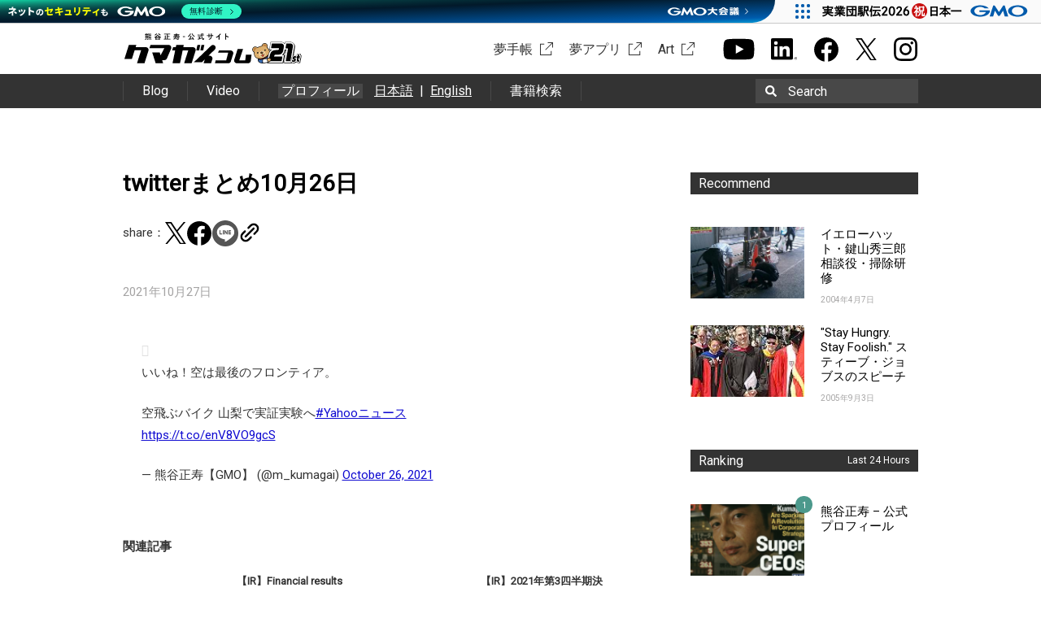

--- FILE ---
content_type: text/html; charset=UTF-8
request_url: https://www.kumagai.com/?eid=11242
body_size: 12421
content:
<!DOCTYPE html>
<html lang="ja">
<head>
<meta charset="UTF-8">
<title>twitterまとめ10月26日 | 熊谷正寿 &#8211; 公式サイト おかげさまで21周年</title>
<link type="image/ico" href="https://www.kumagai.com/wp/wp-content/themes/kumagai/favicon.ico" rel="shortcut icon" />
<link rel="profile" href="http://gmpg.org/xfn/11">
<link rel="pingback" href="https://www.kumagai.com/wp/xmlrpc.php">
<meta name='robots' content='max-image-preview:large' />
	<style>img:is([sizes="auto" i], [sizes^="auto," i]) { contain-intrinsic-size: 3000px 1500px }</style>
	<link rel='dns-prefetch' href='//fonts.googleapis.com' />
<link rel="alternate" type="application/rss+xml" title="熊谷正寿 - 公式サイト おかげさまで21周年 &raquo; フィード" href="https://www.kumagai.com/feed/" />
<link rel="alternate" type="application/rss+xml" title="熊谷正寿 - 公式サイト おかげさまで21周年 &raquo; コメントフィード" href="https://www.kumagai.com/comments/feed/" />
<script type="text/javascript" id="wpp-js" src="https://www.kumagai.com/wp/wp-content/plugins/wordpress-popular-posts/assets/js/wpp.min.js?ver=7.3.1" data-sampling="0" data-sampling-rate="100" data-api-url="https://www.kumagai.com/wp-json/wordpress-popular-posts" data-post-id="11242" data-token="427c3a60ff" data-lang="0" data-debug="0"></script>
<link rel="alternate" type="application/rss+xml" title="熊谷正寿 - 公式サイト おかげさまで21周年 &raquo; twitterまとめ10月26日 のコメントのフィード" href="https://www.kumagai.com/?eid=11242/feed/" />
<script type="text/javascript">
/* <![CDATA[ */
window._wpemojiSettings = {"baseUrl":"https:\/\/s.w.org\/images\/core\/emoji\/15.1.0\/72x72\/","ext":".png","svgUrl":"https:\/\/s.w.org\/images\/core\/emoji\/15.1.0\/svg\/","svgExt":".svg","source":{"concatemoji":"https:\/\/www.kumagai.com\/wp\/wp-includes\/js\/wp-emoji-release.min.js"}};
/*! This file is auto-generated */
!function(i,n){var o,s,e;function c(e){try{var t={supportTests:e,timestamp:(new Date).valueOf()};sessionStorage.setItem(o,JSON.stringify(t))}catch(e){}}function p(e,t,n){e.clearRect(0,0,e.canvas.width,e.canvas.height),e.fillText(t,0,0);var t=new Uint32Array(e.getImageData(0,0,e.canvas.width,e.canvas.height).data),r=(e.clearRect(0,0,e.canvas.width,e.canvas.height),e.fillText(n,0,0),new Uint32Array(e.getImageData(0,0,e.canvas.width,e.canvas.height).data));return t.every(function(e,t){return e===r[t]})}function u(e,t,n){switch(t){case"flag":return n(e,"\ud83c\udff3\ufe0f\u200d\u26a7\ufe0f","\ud83c\udff3\ufe0f\u200b\u26a7\ufe0f")?!1:!n(e,"\ud83c\uddfa\ud83c\uddf3","\ud83c\uddfa\u200b\ud83c\uddf3")&&!n(e,"\ud83c\udff4\udb40\udc67\udb40\udc62\udb40\udc65\udb40\udc6e\udb40\udc67\udb40\udc7f","\ud83c\udff4\u200b\udb40\udc67\u200b\udb40\udc62\u200b\udb40\udc65\u200b\udb40\udc6e\u200b\udb40\udc67\u200b\udb40\udc7f");case"emoji":return!n(e,"\ud83d\udc26\u200d\ud83d\udd25","\ud83d\udc26\u200b\ud83d\udd25")}return!1}function f(e,t,n){var r="undefined"!=typeof WorkerGlobalScope&&self instanceof WorkerGlobalScope?new OffscreenCanvas(300,150):i.createElement("canvas"),a=r.getContext("2d",{willReadFrequently:!0}),o=(a.textBaseline="top",a.font="600 32px Arial",{});return e.forEach(function(e){o[e]=t(a,e,n)}),o}function t(e){var t=i.createElement("script");t.src=e,t.defer=!0,i.head.appendChild(t)}"undefined"!=typeof Promise&&(o="wpEmojiSettingsSupports",s=["flag","emoji"],n.supports={everything:!0,everythingExceptFlag:!0},e=new Promise(function(e){i.addEventListener("DOMContentLoaded",e,{once:!0})}),new Promise(function(t){var n=function(){try{var e=JSON.parse(sessionStorage.getItem(o));if("object"==typeof e&&"number"==typeof e.timestamp&&(new Date).valueOf()<e.timestamp+604800&&"object"==typeof e.supportTests)return e.supportTests}catch(e){}return null}();if(!n){if("undefined"!=typeof Worker&&"undefined"!=typeof OffscreenCanvas&&"undefined"!=typeof URL&&URL.createObjectURL&&"undefined"!=typeof Blob)try{var e="postMessage("+f.toString()+"("+[JSON.stringify(s),u.toString(),p.toString()].join(",")+"));",r=new Blob([e],{type:"text/javascript"}),a=new Worker(URL.createObjectURL(r),{name:"wpTestEmojiSupports"});return void(a.onmessage=function(e){c(n=e.data),a.terminate(),t(n)})}catch(e){}c(n=f(s,u,p))}t(n)}).then(function(e){for(var t in e)n.supports[t]=e[t],n.supports.everything=n.supports.everything&&n.supports[t],"flag"!==t&&(n.supports.everythingExceptFlag=n.supports.everythingExceptFlag&&n.supports[t]);n.supports.everythingExceptFlag=n.supports.everythingExceptFlag&&!n.supports.flag,n.DOMReady=!1,n.readyCallback=function(){n.DOMReady=!0}}).then(function(){return e}).then(function(){var e;n.supports.everything||(n.readyCallback(),(e=n.source||{}).concatemoji?t(e.concatemoji):e.wpemoji&&e.twemoji&&(t(e.twemoji),t(e.wpemoji)))}))}((window,document),window._wpemojiSettings);
/* ]]> */
</script>
<style id='wp-emoji-styles-inline-css' type='text/css'>

	img.wp-smiley, img.emoji {
		display: inline !important;
		border: none !important;
		box-shadow: none !important;
		height: 1em !important;
		width: 1em !important;
		margin: 0 0.07em !important;
		vertical-align: -0.1em !important;
		background: none !important;
		padding: 0 !important;
	}
</style>
<link rel='stylesheet' id='wp-block-library-css' href='https://www.kumagai.com/wp/wp-includes/css/dist/block-library/style.min.css' type='text/css' media='all' />
<style id='classic-theme-styles-inline-css' type='text/css'>
/*! This file is auto-generated */
.wp-block-button__link{color:#fff;background-color:#32373c;border-radius:9999px;box-shadow:none;text-decoration:none;padding:calc(.667em + 2px) calc(1.333em + 2px);font-size:1.125em}.wp-block-file__button{background:#32373c;color:#fff;text-decoration:none}
</style>
<style id='global-styles-inline-css' type='text/css'>
:root{--wp--preset--aspect-ratio--square: 1;--wp--preset--aspect-ratio--4-3: 4/3;--wp--preset--aspect-ratio--3-4: 3/4;--wp--preset--aspect-ratio--3-2: 3/2;--wp--preset--aspect-ratio--2-3: 2/3;--wp--preset--aspect-ratio--16-9: 16/9;--wp--preset--aspect-ratio--9-16: 9/16;--wp--preset--color--black: #000000;--wp--preset--color--cyan-bluish-gray: #abb8c3;--wp--preset--color--white: #ffffff;--wp--preset--color--pale-pink: #f78da7;--wp--preset--color--vivid-red: #cf2e2e;--wp--preset--color--luminous-vivid-orange: #ff6900;--wp--preset--color--luminous-vivid-amber: #fcb900;--wp--preset--color--light-green-cyan: #7bdcb5;--wp--preset--color--vivid-green-cyan: #00d084;--wp--preset--color--pale-cyan-blue: #8ed1fc;--wp--preset--color--vivid-cyan-blue: #0693e3;--wp--preset--color--vivid-purple: #9b51e0;--wp--preset--gradient--vivid-cyan-blue-to-vivid-purple: linear-gradient(135deg,rgba(6,147,227,1) 0%,rgb(155,81,224) 100%);--wp--preset--gradient--light-green-cyan-to-vivid-green-cyan: linear-gradient(135deg,rgb(122,220,180) 0%,rgb(0,208,130) 100%);--wp--preset--gradient--luminous-vivid-amber-to-luminous-vivid-orange: linear-gradient(135deg,rgba(252,185,0,1) 0%,rgba(255,105,0,1) 100%);--wp--preset--gradient--luminous-vivid-orange-to-vivid-red: linear-gradient(135deg,rgba(255,105,0,1) 0%,rgb(207,46,46) 100%);--wp--preset--gradient--very-light-gray-to-cyan-bluish-gray: linear-gradient(135deg,rgb(238,238,238) 0%,rgb(169,184,195) 100%);--wp--preset--gradient--cool-to-warm-spectrum: linear-gradient(135deg,rgb(74,234,220) 0%,rgb(151,120,209) 20%,rgb(207,42,186) 40%,rgb(238,44,130) 60%,rgb(251,105,98) 80%,rgb(254,248,76) 100%);--wp--preset--gradient--blush-light-purple: linear-gradient(135deg,rgb(255,206,236) 0%,rgb(152,150,240) 100%);--wp--preset--gradient--blush-bordeaux: linear-gradient(135deg,rgb(254,205,165) 0%,rgb(254,45,45) 50%,rgb(107,0,62) 100%);--wp--preset--gradient--luminous-dusk: linear-gradient(135deg,rgb(255,203,112) 0%,rgb(199,81,192) 50%,rgb(65,88,208) 100%);--wp--preset--gradient--pale-ocean: linear-gradient(135deg,rgb(255,245,203) 0%,rgb(182,227,212) 50%,rgb(51,167,181) 100%);--wp--preset--gradient--electric-grass: linear-gradient(135deg,rgb(202,248,128) 0%,rgb(113,206,126) 100%);--wp--preset--gradient--midnight: linear-gradient(135deg,rgb(2,3,129) 0%,rgb(40,116,252) 100%);--wp--preset--font-size--small: 13px;--wp--preset--font-size--medium: 20px;--wp--preset--font-size--large: 36px;--wp--preset--font-size--x-large: 42px;--wp--preset--spacing--20: 0.44rem;--wp--preset--spacing--30: 0.67rem;--wp--preset--spacing--40: 1rem;--wp--preset--spacing--50: 1.5rem;--wp--preset--spacing--60: 2.25rem;--wp--preset--spacing--70: 3.38rem;--wp--preset--spacing--80: 5.06rem;--wp--preset--shadow--natural: 6px 6px 9px rgba(0, 0, 0, 0.2);--wp--preset--shadow--deep: 12px 12px 50px rgba(0, 0, 0, 0.4);--wp--preset--shadow--sharp: 6px 6px 0px rgba(0, 0, 0, 0.2);--wp--preset--shadow--outlined: 6px 6px 0px -3px rgba(255, 255, 255, 1), 6px 6px rgba(0, 0, 0, 1);--wp--preset--shadow--crisp: 6px 6px 0px rgba(0, 0, 0, 1);}:where(.is-layout-flex){gap: 0.5em;}:where(.is-layout-grid){gap: 0.5em;}body .is-layout-flex{display: flex;}.is-layout-flex{flex-wrap: wrap;align-items: center;}.is-layout-flex > :is(*, div){margin: 0;}body .is-layout-grid{display: grid;}.is-layout-grid > :is(*, div){margin: 0;}:where(.wp-block-columns.is-layout-flex){gap: 2em;}:where(.wp-block-columns.is-layout-grid){gap: 2em;}:where(.wp-block-post-template.is-layout-flex){gap: 1.25em;}:where(.wp-block-post-template.is-layout-grid){gap: 1.25em;}.has-black-color{color: var(--wp--preset--color--black) !important;}.has-cyan-bluish-gray-color{color: var(--wp--preset--color--cyan-bluish-gray) !important;}.has-white-color{color: var(--wp--preset--color--white) !important;}.has-pale-pink-color{color: var(--wp--preset--color--pale-pink) !important;}.has-vivid-red-color{color: var(--wp--preset--color--vivid-red) !important;}.has-luminous-vivid-orange-color{color: var(--wp--preset--color--luminous-vivid-orange) !important;}.has-luminous-vivid-amber-color{color: var(--wp--preset--color--luminous-vivid-amber) !important;}.has-light-green-cyan-color{color: var(--wp--preset--color--light-green-cyan) !important;}.has-vivid-green-cyan-color{color: var(--wp--preset--color--vivid-green-cyan) !important;}.has-pale-cyan-blue-color{color: var(--wp--preset--color--pale-cyan-blue) !important;}.has-vivid-cyan-blue-color{color: var(--wp--preset--color--vivid-cyan-blue) !important;}.has-vivid-purple-color{color: var(--wp--preset--color--vivid-purple) !important;}.has-black-background-color{background-color: var(--wp--preset--color--black) !important;}.has-cyan-bluish-gray-background-color{background-color: var(--wp--preset--color--cyan-bluish-gray) !important;}.has-white-background-color{background-color: var(--wp--preset--color--white) !important;}.has-pale-pink-background-color{background-color: var(--wp--preset--color--pale-pink) !important;}.has-vivid-red-background-color{background-color: var(--wp--preset--color--vivid-red) !important;}.has-luminous-vivid-orange-background-color{background-color: var(--wp--preset--color--luminous-vivid-orange) !important;}.has-luminous-vivid-amber-background-color{background-color: var(--wp--preset--color--luminous-vivid-amber) !important;}.has-light-green-cyan-background-color{background-color: var(--wp--preset--color--light-green-cyan) !important;}.has-vivid-green-cyan-background-color{background-color: var(--wp--preset--color--vivid-green-cyan) !important;}.has-pale-cyan-blue-background-color{background-color: var(--wp--preset--color--pale-cyan-blue) !important;}.has-vivid-cyan-blue-background-color{background-color: var(--wp--preset--color--vivid-cyan-blue) !important;}.has-vivid-purple-background-color{background-color: var(--wp--preset--color--vivid-purple) !important;}.has-black-border-color{border-color: var(--wp--preset--color--black) !important;}.has-cyan-bluish-gray-border-color{border-color: var(--wp--preset--color--cyan-bluish-gray) !important;}.has-white-border-color{border-color: var(--wp--preset--color--white) !important;}.has-pale-pink-border-color{border-color: var(--wp--preset--color--pale-pink) !important;}.has-vivid-red-border-color{border-color: var(--wp--preset--color--vivid-red) !important;}.has-luminous-vivid-orange-border-color{border-color: var(--wp--preset--color--luminous-vivid-orange) !important;}.has-luminous-vivid-amber-border-color{border-color: var(--wp--preset--color--luminous-vivid-amber) !important;}.has-light-green-cyan-border-color{border-color: var(--wp--preset--color--light-green-cyan) !important;}.has-vivid-green-cyan-border-color{border-color: var(--wp--preset--color--vivid-green-cyan) !important;}.has-pale-cyan-blue-border-color{border-color: var(--wp--preset--color--pale-cyan-blue) !important;}.has-vivid-cyan-blue-border-color{border-color: var(--wp--preset--color--vivid-cyan-blue) !important;}.has-vivid-purple-border-color{border-color: var(--wp--preset--color--vivid-purple) !important;}.has-vivid-cyan-blue-to-vivid-purple-gradient-background{background: var(--wp--preset--gradient--vivid-cyan-blue-to-vivid-purple) !important;}.has-light-green-cyan-to-vivid-green-cyan-gradient-background{background: var(--wp--preset--gradient--light-green-cyan-to-vivid-green-cyan) !important;}.has-luminous-vivid-amber-to-luminous-vivid-orange-gradient-background{background: var(--wp--preset--gradient--luminous-vivid-amber-to-luminous-vivid-orange) !important;}.has-luminous-vivid-orange-to-vivid-red-gradient-background{background: var(--wp--preset--gradient--luminous-vivid-orange-to-vivid-red) !important;}.has-very-light-gray-to-cyan-bluish-gray-gradient-background{background: var(--wp--preset--gradient--very-light-gray-to-cyan-bluish-gray) !important;}.has-cool-to-warm-spectrum-gradient-background{background: var(--wp--preset--gradient--cool-to-warm-spectrum) !important;}.has-blush-light-purple-gradient-background{background: var(--wp--preset--gradient--blush-light-purple) !important;}.has-blush-bordeaux-gradient-background{background: var(--wp--preset--gradient--blush-bordeaux) !important;}.has-luminous-dusk-gradient-background{background: var(--wp--preset--gradient--luminous-dusk) !important;}.has-pale-ocean-gradient-background{background: var(--wp--preset--gradient--pale-ocean) !important;}.has-electric-grass-gradient-background{background: var(--wp--preset--gradient--electric-grass) !important;}.has-midnight-gradient-background{background: var(--wp--preset--gradient--midnight) !important;}.has-small-font-size{font-size: var(--wp--preset--font-size--small) !important;}.has-medium-font-size{font-size: var(--wp--preset--font-size--medium) !important;}.has-large-font-size{font-size: var(--wp--preset--font-size--large) !important;}.has-x-large-font-size{font-size: var(--wp--preset--font-size--x-large) !important;}
:where(.wp-block-post-template.is-layout-flex){gap: 1.25em;}:where(.wp-block-post-template.is-layout-grid){gap: 1.25em;}
:where(.wp-block-columns.is-layout-flex){gap: 2em;}:where(.wp-block-columns.is-layout-grid){gap: 2em;}
:root :where(.wp-block-pullquote){font-size: 1.5em;line-height: 1.6;}
</style>
<link rel='stylesheet' id='wordpress-popular-posts-css-css' href='https://www.kumagai.com/wp/wp-content/themes/kumagai/wpp.css' type='text/css' media='all' />
<link rel='stylesheet' id='plaino-style-css' href='https://www.kumagai.com/wp/wp-content/themes/kumagai/style.css?1758702724' type='text/css' media='all' />
<link rel='stylesheet' id='plaino-google-fonts-css' href='https://fonts.googleapis.com/css?family=Lato%3A100%2C300%2C400%2C700%2C900%7COpen+Sans%3A400italic%2C600italic%2C400%2C600' type='text/css' media='all' />
<link rel='stylesheet' id='plaino-font-awesome-css' href='https://www.kumagai.com/wp/wp-content/themes/kumagai/fonts/font-awesome/css/font-awesome.min.css' type='text/css' media='all' />
<style id='akismet-widget-style-inline-css' type='text/css'>

			.a-stats {
				--akismet-color-mid-green: #357b49;
				--akismet-color-white: #fff;
				--akismet-color-light-grey: #f6f7f7;

				max-width: 350px;
				width: auto;
			}

			.a-stats * {
				all: unset;
				box-sizing: border-box;
			}

			.a-stats strong {
				font-weight: 600;
			}

			.a-stats a.a-stats__link,
			.a-stats a.a-stats__link:visited,
			.a-stats a.a-stats__link:active {
				background: var(--akismet-color-mid-green);
				border: none;
				box-shadow: none;
				border-radius: 8px;
				color: var(--akismet-color-white);
				cursor: pointer;
				display: block;
				font-family: -apple-system, BlinkMacSystemFont, 'Segoe UI', 'Roboto', 'Oxygen-Sans', 'Ubuntu', 'Cantarell', 'Helvetica Neue', sans-serif;
				font-weight: 500;
				padding: 12px;
				text-align: center;
				text-decoration: none;
				transition: all 0.2s ease;
			}

			/* Extra specificity to deal with TwentyTwentyOne focus style */
			.widget .a-stats a.a-stats__link:focus {
				background: var(--akismet-color-mid-green);
				color: var(--akismet-color-white);
				text-decoration: none;
			}

			.a-stats a.a-stats__link:hover {
				filter: brightness(110%);
				box-shadow: 0 4px 12px rgba(0, 0, 0, 0.06), 0 0 2px rgba(0, 0, 0, 0.16);
			}

			.a-stats .count {
				color: var(--akismet-color-white);
				display: block;
				font-size: 1.5em;
				line-height: 1.4;
				padding: 0 13px;
				white-space: nowrap;
			}
		
</style>
<script type="text/javascript" src="https://www.kumagai.com/wp/wp-includes/js/jquery/jquery.min.js" id="jquery-core-js"></script>
<script type="text/javascript" src="https://www.kumagai.com/wp/wp-includes/js/jquery/jquery-migrate.min.js" id="jquery-migrate-js"></script>
<script type="text/javascript" src="https://www.kumagai.com/wp/wp-content/themes/kumagai/js/slick.min.js" id="slick-js"></script>
<script type="text/javascript" src="https://www.kumagai.com/wp/wp-content/themes/kumagai/js/script.js?1758702724" id="single-js"></script>
<link rel="https://api.w.org/" href="https://www.kumagai.com/wp-json/" /><link rel="alternate" title="JSON" type="application/json" href="https://www.kumagai.com/wp-json/wp/v2/posts/11242" /><link rel="canonical" href="https://www.kumagai.com/?eid=11242" />
<link rel='shortlink' href='https://www.kumagai.com/?p=11242' />
<link rel="alternate" title="oEmbed (JSON)" type="application/json+oembed" href="https://www.kumagai.com/wp-json/oembed/1.0/embed?url=https%3A%2F%2Fwww.kumagai.com%2F%3Feid%3D11242" />
<link rel="alternate" title="oEmbed (XML)" type="text/xml+oembed" href="https://www.kumagai.com/wp-json/oembed/1.0/embed?url=https%3A%2F%2Fwww.kumagai.com%2F%3Feid%3D11242&#038;format=xml" />
            <style id="wpp-loading-animation-styles">@-webkit-keyframes bgslide{from{background-position-x:0}to{background-position-x:-200%}}@keyframes bgslide{from{background-position-x:0}to{background-position-x:-200%}}.wpp-widget-block-placeholder,.wpp-shortcode-placeholder{margin:0 auto;width:60px;height:3px;background:#dd3737;background:linear-gradient(90deg,#dd3737 0%,#571313 10%,#dd3737 100%);background-size:200% auto;border-radius:3px;-webkit-animation:bgslide 1s infinite linear;animation:bgslide 1s infinite linear}</style>
            
<meta property="og:site_name" content="熊谷正寿 - 公式サイト おかげさまで21周年" />
<meta property="og:type" content="article" />
<meta property="og:title" content="twitterまとめ10月26日 | 熊谷正寿 - 公式サイト おかげさまで21周年" />
<meta property="og:url" content="https://www.kumagai.com/?eid=11242" />
<meta property="og:description" content="https://twitter.com/m_kumagai/status/1453005359296258066?。" />
<meta property="og:image" content="https://www.kumagai.com/wp/wp-content/uploads/2021/10/hMftPJT.jpeg" />
<meta name="twitter:card" content="summary_large_image" />
<meta name="twitter:title" content="twitterまとめ10月26日 | 熊谷正寿 - 公式サイト おかげさまで21周年" />
<meta name="twitter:description" content="https://twitter.com/m_kumagai/status/1453005359296258066?。" />
<meta name="twitter:image" content="https://www.kumagai.com/wp/wp-content/uploads/2021/10/hMftPJT.jpeg" />

<style type="text/css">.recentcomments a{display:inline !important;padding:0 !important;margin:0 !important;}</style><link rel="icon" href="https://www.kumagai.com/wp/wp-content/uploads/2022/03/Gファビコン.png" sizes="32x32" />
<link rel="icon" href="https://www.kumagai.com/wp/wp-content/uploads/2022/03/Gファビコン.png" sizes="192x192" />
<link rel="apple-touch-icon" href="https://www.kumagai.com/wp/wp-content/uploads/2022/03/Gファビコン.png" />
<meta name="msapplication-TileImage" content="https://www.kumagai.com/wp/wp-content/uploads/2022/03/Gファビコン.png" />
<link href='https://fonts.googleapis.com/css?family=Roboto' rel='stylesheet' type='text/css'>

<link rel="stylesheet" href="https://www.kumagai.com/wp/wp-content/themes/kumagai/extra/colorbox.css">
<script type='text/javascript' src='https://www.kumagai.com/wp/wp-content/themes/kumagai/extra/jquery.colorbox.js'></script>
<script type="text/javascript">
(function($){
	$(function() {
		$('a.lightbox').colorbox();
	}); 
})(jQuery);
</script>


<!-- Google Tag Manager -->
<script>(function(w,d,s,l,i){w[l]=w[l]||[];w[l].push({'gtm.start':
new Date().getTime(),event:'gtm.js'});var f=d.getElementsByTagName(s)[0],
j=d.createElement(s),dl=l!='dataLayer'?'&l='+l:'';j.async=true;j.src=
'https://www.googletagmanager.com/gtm.js?id='+i+dl;f.parentNode.insertBefore(j,f);
})(window,document,'script','dataLayer','GTM-KWWFJMT');</script>
<!-- End Google Tag Manager -->
</head>

<body class="wp-singular post-template-default single single-post postid-11242 single-format-standard wp-theme-kumagai group-blog">
<!-- Google Tag Manager (noscript) -->
<noscript><iframe src="https://www.googletagmanager.com/ns.html?id=GTM-KWWFJMT"
height="0" width="0" style="display:none;visibility:hidden"></iframe></noscript>
<!-- End Google Tag Manager (noscript) -->

<div id="fb-root"></div>
<script>(function(d, s, id) {
  var js, fjs = d.getElementsByTagName(s)[0];
  if (d.getElementById(id)) return;
  js = d.createElement(s); js.id = id;
  js.src = "//connect.facebook.net/ja_JP/sdk.js#xfbml=1&version=v2.0";
  fjs.parentNode.insertBefore(js, fjs);
}(document, 'script', 'facebook-jssdk'));</script>
<script src="https://apis.google.com/js/platform.js" async defer>
  {lang: 'ja'}
</script>
<!--[if lt IE 9]>
<div class="ie8">
internet explorerバージョン8以下はサポートされていないため正しく動作しない可能性があります。<br />
バージョンアップした上での閲覧を推奨いたします。
</div>
<![endif]-->
<div class="header-wrap">
	<header class="header clearfix" role="banner">
		<div class="header_box">
			<p class="logo"><a href="/"><img src="https://www.kumagai.com/wp/wp-content/themes/kumagai/images/logo_21st.svg" alt="熊谷正寿 - 公式サイト おかげさまで21周年"></a></p>
			<div class="header_external">
				<ul class="externalList">
					<li><a href="https://shop.kumagai.com/" target="_blank" class="art" rel="noopener">夢手帳</a></li>
					<li><a href="https://shop.kumagai.com/app/" target="_blank" class="art" rel="noopener">夢アプリ</a></li>
					<li><a href="https://art.kumagai.com/" target="_blank" class="art" rel="noopener">Art</a></li>
				</ul>
				<ul class="sns">
					<li><a href="https://www.youtube.com/@masatoshi_kumagai" target="_blank" rel="noopener"><img src="https://www.kumagai.com/wp/wp-content/themes/kumagai/images/youtube_b.svg" alt="Youtube チャンネル" width="39" height="27"></a></li>
					<li><a href="https://jp.linkedin.com/in/masatoshi-kumagai/" target="_blank" rel="noopener"><img src="https://www.kumagai.com/wp/wp-content/themes/kumagai/images/linkedin_b.svg" alt="Linkedinページ" width="32" height="27"></a></li>
					<li><a href="https://www.facebook.com/masatoshi.kumagai" target="_blank" rel="noopener"><img src="https://www.kumagai.com/wp/wp-content/themes/kumagai/images/facebook_b.svg" alt="facebookシェア" width="32" height="32"></a></li>
					<li><a href="https://twitter.com/m_kumagai" target="_blank" rel="noopener"><img src="https://www.kumagai.com/wp/wp-content/themes/kumagai/images/twitter_b.svg" alt="twitterシェア" width="26"></a></li>
					<li><a href="https://instagram.com/masatoshi_kumagai" target="_blank" rel="noopener"><img src="https://www.kumagai.com/wp/wp-content/themes/kumagai/images/instagram_b.svg" alt="Instagramシェア" width="31" height="31"></a></li>
				</ul>
							</div>
		</div>
		<div class="header_link">
			<div class="header_linkInner">
				<ul>
					<li><a href="/?s=">Blog</a></li>
					<li><a href="/video/">Video</a></li>
					<li>
						<a class="headerProfile" href="/profile/">プロフィール</a>
						<div class="headerProfile_la">
							<a href="/profile/">日本語</a><span>&ensp;|&ensp;</span>
							<a href="/profile/en/">English</a>
						</div>
					</li>
					<li><a href="/search-book">書籍検索</a></li>
				</ul>
				<div class="search" tabindex="0">
					<form method="get" id="searchform" action="https://www.kumagai.com/">
							<img src="https://www.kumagai.com/wp/wp-content/themes/kumagai/images/search.svg" alt="search" class="magnifier">
							<input type="text" value="" name="s" id="s" />
							<label for="s">Search</label>
							<input type="submit" />
					</form>
				</div>
			</div>
		</div>
			</header><!-- #masthead -->
</div>
<div id="content" class="site-content">

	<div id="primary" class="content-area">
		<main id="main" class="site-main" role="main">

		
			<style type="text/css">
.entry-header .single_sns ul.sns_btn {
	padding: 0;
}
</style>

<article id="post-11242" class="post-11242 post type-post status-publish format-standard has-post-thumbnail hentry category-1">
	<header class="entry-header">
		<h2 class="entry-title">twitterまとめ10月26日</h2>		<div class="single_sns">
	<ul class="sns_btn">
					<li>share：</li>
			<li><a href="http://twitter.com/share?url=https://www.kumagai.com/?eid=11242" target="_blank" rel="noopener noreferrer"><img src="https://www.kumagai.com/wp/wp-content/themes/kumagai/images/twitter_b.svg" alt="twitterシェア" width="26"></a><script async src="https://platform.twitter.com/widgets.js" charset="utf-8"></script></li>
			<li><a href="http://www.facebook.com/share.php?u=https://www.kumagai.com/?eid=11242" target="_blank" rel="noopener noreferrer"><img src="https://www.kumagai.com/wp/wp-content/themes/kumagai/images/facebook_b.svg" alt="facebookシェア" width="32" height="32"></a></li>
			<li><a href="http://line.me/R/msg/text/?https://www.kumagai.com/?eid=11242" target="_blank" rel="noopener noreferrer"><img src="https://www.kumagai.com/wp/wp-content/themes/kumagai/images/line_b.png" alt="lineシェア" width="32" height="32"></a></li>
			<li><button onclick="shareURL()"><img src="https://www.kumagai.com/wp/wp-content/themes/kumagai/images/link.svg" alt="URLコピー" width="40" style="position:relative;top:1px;left:-6px"></button></li>
			</ul>
</div>

<script>
	function shareURL() {
		const copyText = "https://www.kumagai.com/?eid=11242";
		navigator.clipboard.writeText(copyText).then(function() {
			alert(copyText + ' をコピーしました');
		}).catch(function(error) {
			console.error("コピーに失敗しました");
		});
	}
</script>
		<div class="entry-meta">
			2021年10月27日		</div><!-- .entry-meta -->
	</header><!-- .entry-header -->
	

	<div class="entry-content">
		<blockquote class="twitter-tweet" data-width="550" data-dnt="true">
<p lang="ja" dir="ltr">いいね！空は最後のフロンティア。</p>
<p>空飛ぶバイク 山梨で実証実験へ<a href="https://twitter.com/hashtag/Yahoo%E3%83%8B%E3%83%A5%E3%83%BC%E3%82%B9?src=hash&amp;ref_src=twsrc%5Etfw">#Yahooニュース</a><br /> <a href="https://t.co/enV8VO9gcS">https://t.co/enV8VO9gcS</a></p>
<p>&mdash; 熊谷正寿【GMO】 (@m_kumagai) <a href="https://twitter.com/m_kumagai/status/1453005359296258066?ref_src=twsrc%5Etfw">October 26, 2021</a></p></blockquote>
<p><script async src="https://platform.twitter.com/widgets.js" charset="utf-8"></script></p>
		
			</div><!-- .entry-content -->

	<div class="related">
		<div class='yarpp yarpp-related yarpp-related-website yarpp-template-yarpp-template-kumagaicom'>
	<p class="relatedTitle">関連記事</p>
	<ul class="relatedList">
					<li class="relatedList_item">
				<a href="https://www.kumagai.com/?eid=11362" rel="bookmark">
					<div class="relatedList_itemImage">
											</div>
					<p class="relatedList_itemTitle">【IR】Financial results summary 3Q 2021</p>
				</a>
			</li>
					<li class="relatedList_item">
				<a href="https://www.kumagai.com/?eid=11353" rel="bookmark">
					<div class="relatedList_itemImage">
											</div>
					<p class="relatedList_itemTitle">【IR】2021年第3四半期決算サマリー</p>
				</a>
			</li>
					<li class="relatedList_item">
				<a href="https://www.kumagai.com/?eid=11141" rel="bookmark">
					<div class="relatedList_itemImage">
											</div>
					<p class="relatedList_itemTitle">【IR】Financial results summary 2Q 2021</p>
				</a>
			</li>
					<li class="relatedList_item">
				<a href="https://www.kumagai.com/?eid=10738" rel="bookmark">
					<div class="relatedList_itemImage">
											</div>
					<p class="relatedList_itemTitle">【IR】2019年第2四半期決算サマリー</p>
				</a>
			</li>
					<li class="relatedList_item">
				<a href="https://www.kumagai.com/?eid=13074" rel="bookmark">
					<div class="relatedList_itemImage">
						<img width="150" height="113" src="https://www.kumagai.com/wp/wp-content/uploads/2022/10/FermdC6aMAM93kp.jpeg" class="attachment-thumbnail size-thumbnail wp-post-image" alt="" decoding="async" loading="lazy" />					</div>
					<p class="relatedList_itemTitle">SNSまとめ10月10日</p>
				</a>
			</li>
					<li class="relatedList_item">
				<a href="https://www.kumagai.com/?eid=10694" rel="bookmark">
					<div class="relatedList_itemImage">
											</div>
					<p class="relatedList_itemTitle">【IR】Financial results summary 1Q 2021</p>
				</a>
			</li>
			</ul>
</div>
	</div>

	<footer class="entry-footer">
					</footer><!-- .entry-footer -->
</article><!-- #post-## -->
            
                        
			<div class="single_sns">
	<ul class="sns_btn">
					<li>share：</li>
			<li><a href="http://twitter.com/share?url=https://www.kumagai.com/?eid=11242" target="_blank" rel="noopener noreferrer"><img src="https://www.kumagai.com/wp/wp-content/themes/kumagai/images/twitter_b.svg" alt="twitterシェア" width="26"></a><script async src="https://platform.twitter.com/widgets.js" charset="utf-8"></script></li>
			<li><a href="http://www.facebook.com/share.php?u=https://www.kumagai.com/?eid=11242" target="_blank" rel="noopener noreferrer"><img src="https://www.kumagai.com/wp/wp-content/themes/kumagai/images/facebook_b.svg" alt="facebookシェア" width="32" height="32"></a></li>
			<li><a href="http://line.me/R/msg/text/?https://www.kumagai.com/?eid=11242" target="_blank" rel="noopener noreferrer"><img src="https://www.kumagai.com/wp/wp-content/themes/kumagai/images/line_b.png" alt="lineシェア" width="32" height="32"></a></li>
			<li><button onclick="shareURL()"><img src="https://www.kumagai.com/wp/wp-content/themes/kumagai/images/link.svg" alt="URLコピー" width="40" style="position:relative;top:1px;left:-6px"></button></li>
			</ul>
</div>

<script>
	function shareURL() {
		const copyText = "https://www.kumagai.com/?eid=11242";
		navigator.clipboard.writeText(copyText).then(function() {
			alert(copyText + ' をコピーしました');
		}).catch(function(error) {
			console.error("コピーに失敗しました");
		});
	}
</script>
				<nav class="navigation post-navigation" role="navigation">
		<h1 class="screen-reader-text">Post navigation</h1>
		<div class="nav-links">
			<div class="nav-previous"><p class="previous_link"><a href="https://www.kumagai.com/?eid=11239" rel="prev">< 前へ</a></p></div><div class="nav-next"><p class="next_link"><a href="https://www.kumagai.com/?eid=11245" rel="next">次へ ></a></p></div>		</div><!-- .nav-links -->
	</nav><!-- .navigation -->
	

		
		</main><!-- #main -->
	</div><!-- #primary -->

<div id="secondary" class="widget-area" role="complementary">
	<div class="recommend is_pc">
	<h3>
		Recommend
	</h3>
							<div class="recommend_box clearfix">
				<div class="float_left">
					<a href="https://www.kumagai.com/?eid=17" class="thum">
															<div class="crop_img" style="background-image:url(https://www.kumagai.com/images/upload/18.jpg)"></div>
					</a>
				</div>
				<div class="float_right">
					<h4><a href="https://www.kumagai.com/?eid=17">イエローハット・鍵山秀三郎相談役・掃除研修</a></h4>
					<p class="date">2004年4月7日</p>
				</div>
			</div>
					<div class="recommend_box clearfix">
				<div class="float_left">
					<a href="https://www.kumagai.com/?eid=278" class="thum">
															<div class="crop_img" style="background-image:url(https://www.kumagai.com/images/jobs.JPG)"></div>
					</a>
				</div>
				<div class="float_right">
					<h4><a href="https://www.kumagai.com/?eid=278">&quot;Stay Hungry. Stay Foolish.&quot; スティーブ・ジョブスのスピーチ</a></h4>
					<p class="date">2005年9月3日</p>
				</div>
			</div>
				</div>

	<div class="ranking is_pc">
	<h3>
					Ranking
			<span>Last 24 Hours</span>
			</h3>
	<div class="wpp-shortcode"><script type="application/json">{"title":"","limit":"5","offset":0,"range":"daily","time_quantity":24,"time_unit":"hour","freshness":false,"order_by":"views","post_type":"post,page","pid":"","exclude":"","cat":"","taxonomy":"category","term_id":"","author":"","shorten_title":{"active":false,"length":0,"words":false},"post-excerpt":{"active":false,"length":0,"keep_format":false,"words":false},"thumbnail":{"active":true,"build":"manual","width":"140","height":"88"},"rating":false,"stats_tag":{"comment_count":false,"views":true,"author":false,"date":{"active":false,"format":"Y\u5e74n\u6708j\u65e5"},"category":false,"taxonomy":{"active":false,"name":"category"}},"markup":{"custom_html":true,"wpp-start":"&lt;div&gt;","wpp-end":"&lt;\/div&gt;","title-start":"<h2>","title-end":"<\/h2>","post-html":"&lt;div class=&quot;recommend_box clearfix&quot;&gt;\n\t&lt;div class=&quot;float_left&quot;&gt;\n\t\t&lt;a href=&quot;{url}&quot; class=&quot;thum&quot;&gt;\n\t\t\t&lt;div class=&quot;crop_img&quot; style=&quot;background-image:url({thumb_url}?{pid}img)&quot;&gt;&lt;\/div&gt;\n\t\t&lt;\/a&gt;\n\t&lt;\/div&gt;\n\t&lt;div class=&quot;float_right&quot;&gt;\n\t\t&lt;h4&gt;&lt;a href=&quot;{url}&quot;&gt;{text_title}&lt;\/a&gt;&lt;\/h4&gt;\n\t\t&lt;p class=&quot;date&quot;&gt;{date}&lt;\/p&gt;\n\t&lt;\/div&gt;\n&lt;\/div&gt;"},"theme":{"name":""}}</script><div class="wpp-shortcode-placeholder"></div></div>			<a href="/?rank=1" class="blog_view_all">すべて見る</a>
		</div>

	<div class="archives is_pc">
		<h3>
			Archives
		</h3>
		<ul>
			<li class="archives_year"><div class="archive_year_text">2026年（17）</div><ul class="archives_month"><li><a href='https://www.kumagai.com/?month=202601'>1月（17）</a>&nbsp;</li>
</ul></li><li class="archives_year"><div class="archive_year_text">2025年（263）</div><ul class="archives_month"><li><a href='https://www.kumagai.com/?month=202512'>12月（20）</a>&nbsp;</li>
<li><a href='https://www.kumagai.com/?month=202511'>11月（19）</a>&nbsp;</li>
<li><a href='https://www.kumagai.com/?month=202510'>10月（22）</a>&nbsp;</li>
<li><a href='https://www.kumagai.com/?month=202509'>9月（22）</a>&nbsp;</li>
<li><a href='https://www.kumagai.com/?month=202508'>8月（22）</a>&nbsp;</li>
<li><a href='https://www.kumagai.com/?month=202507'>7月（20）</a>&nbsp;</li>
<li><a href='https://www.kumagai.com/?month=202506'>6月（21）</a>&nbsp;</li>
<li><a href='https://www.kumagai.com/?month=202505'>5月（23）</a>&nbsp;</li>
<li><a href='https://www.kumagai.com/?month=202504'>4月（23）</a>&nbsp;</li>
<li><a href='https://www.kumagai.com/?month=202503'>3月（24）</a>&nbsp;</li>
<li><a href='https://www.kumagai.com/?month=202502'>2月（21）</a>&nbsp;</li>
<li><a href='https://www.kumagai.com/?month=202501'>1月（26）</a>&nbsp;</li>
</ul></li><li class="archives_year"><div class="archive_year_text">2024年（255）</div><ul class="archives_month"><li><a href='https://www.kumagai.com/?month=202412'>12月（25）</a>&nbsp;</li>
<li><a href='https://www.kumagai.com/?month=202411'>11月（20）</a>&nbsp;</li>
<li><a href='https://www.kumagai.com/?month=202410'>10月（20）</a>&nbsp;</li>
<li><a href='https://www.kumagai.com/?month=202409'>9月（20）</a>&nbsp;</li>
<li><a href='https://www.kumagai.com/?month=202408'>8月（21）</a>&nbsp;</li>
<li><a href='https://www.kumagai.com/?month=202407'>7月（20）</a>&nbsp;</li>
<li><a href='https://www.kumagai.com/?month=202406'>6月（22）</a>&nbsp;</li>
<li><a href='https://www.kumagai.com/?month=202405'>5月（22）</a>&nbsp;</li>
<li><a href='https://www.kumagai.com/?month=202404'>4月（20）</a>&nbsp;</li>
<li><a href='https://www.kumagai.com/?month=202403'>3月（17）</a>&nbsp;</li>
<li><a href='https://www.kumagai.com/?month=202402'>2月（18）</a>&nbsp;</li>
<li><a href='https://www.kumagai.com/?month=202401'>1月（30）</a>&nbsp;</li>
</ul></li><li class="archives_year"><div class="archive_year_text">2023年（269）</div><ul class="archives_month"><li><a href='https://www.kumagai.com/?month=202312'>12月（21）</a>&nbsp;</li>
<li><a href='https://www.kumagai.com/?month=202311'>11月（20）</a>&nbsp;</li>
<li><a href='https://www.kumagai.com/?month=202310'>10月（15）</a>&nbsp;</li>
<li><a href='https://www.kumagai.com/?month=202309'>9月（18）</a>&nbsp;</li>
<li><a href='https://www.kumagai.com/?month=202308'>8月（19）</a>&nbsp;</li>
<li><a href='https://www.kumagai.com/?month=202307'>7月（21）</a>&nbsp;</li>
<li><a href='https://www.kumagai.com/?month=202306'>6月（24）</a>&nbsp;</li>
<li><a href='https://www.kumagai.com/?month=202305'>5月（22）</a>&nbsp;</li>
<li><a href='https://www.kumagai.com/?month=202304'>4月（25）</a>&nbsp;</li>
<li><a href='https://www.kumagai.com/?month=202303'>3月（27）</a>&nbsp;</li>
<li><a href='https://www.kumagai.com/?month=202302'>2月（27）</a>&nbsp;</li>
<li><a href='https://www.kumagai.com/?month=202301'>1月（30）</a>&nbsp;</li>
</ul></li><li class="archives_year"><div class="archive_year_text">2022年（334）</div><ul class="archives_month"><li><a href='https://www.kumagai.com/?month=202212'>12月（25）</a>&nbsp;</li>
<li><a href='https://www.kumagai.com/?month=202211'>11月（28）</a>&nbsp;</li>
<li><a href='https://www.kumagai.com/?month=202210'>10月（26）</a>&nbsp;</li>
<li><a href='https://www.kumagai.com/?month=202209'>9月（28）</a>&nbsp;</li>
<li><a href='https://www.kumagai.com/?month=202208'>8月（34）</a>&nbsp;</li>
<li><a href='https://www.kumagai.com/?month=202207'>7月（30）</a>&nbsp;</li>
<li><a href='https://www.kumagai.com/?month=202206'>6月（30）</a>&nbsp;</li>
<li><a href='https://www.kumagai.com/?month=202205'>5月（31）</a>&nbsp;</li>
<li><a href='https://www.kumagai.com/?month=202204'>4月（29）</a>&nbsp;</li>
<li><a href='https://www.kumagai.com/?month=202203'>3月（27）</a>&nbsp;</li>
<li><a href='https://www.kumagai.com/?month=202202'>2月（21）</a>&nbsp;</li>
<li><a href='https://www.kumagai.com/?month=202201'>1月（25）</a>&nbsp;</li>
</ul></li><li class="archives_year"><div class="archive_year_text">2021年（266）</div><ul class="archives_month"><li><a href='https://www.kumagai.com/?month=202112'>12月（28）</a>&nbsp;</li>
<li><a href='https://www.kumagai.com/?month=202111'>11月（27）</a>&nbsp;</li>
<li><a href='https://www.kumagai.com/?month=202110'>10月（19）</a>&nbsp;</li>
<li><a href='https://www.kumagai.com/?month=202109'>9月（14）</a>&nbsp;</li>
<li><a href='https://www.kumagai.com/?month=202108'>8月（28）</a>&nbsp;</li>
<li><a href='https://www.kumagai.com/?month=202107'>7月（22）</a>&nbsp;</li>
<li><a href='https://www.kumagai.com/?month=202106'>6月（21）</a>&nbsp;</li>
<li><a href='https://www.kumagai.com/?month=202105'>5月（20）</a>&nbsp;</li>
<li><a href='https://www.kumagai.com/?month=202104'>4月（20）</a>&nbsp;</li>
<li><a href='https://www.kumagai.com/?month=202103'>3月（23）</a>&nbsp;</li>
<li><a href='https://www.kumagai.com/?month=202102'>2月（22）</a>&nbsp;</li>
<li><a href='https://www.kumagai.com/?month=202101'>1月（22）</a>&nbsp;</li>
</ul></li><li class="archives_year"><div class="archive_year_text">2020年（309）</div><ul class="archives_month"><li><a href='https://www.kumagai.com/?month=202012'>12月（25）</a>&nbsp;</li>
<li><a href='https://www.kumagai.com/?month=202011'>11月（26）</a>&nbsp;</li>
<li><a href='https://www.kumagai.com/?month=202010'>10月（17）</a>&nbsp;</li>
<li><a href='https://www.kumagai.com/?month=202009'>9月（16）</a>&nbsp;</li>
<li><a href='https://www.kumagai.com/?month=202008'>8月（21）</a>&nbsp;</li>
<li><a href='https://www.kumagai.com/?month=202007'>7月（28）</a>&nbsp;</li>
<li><a href='https://www.kumagai.com/?month=202006'>6月（26）</a>&nbsp;</li>
<li><a href='https://www.kumagai.com/?month=202005'>5月（33）</a>&nbsp;</li>
<li><a href='https://www.kumagai.com/?month=202004'>4月（36）</a>&nbsp;</li>
<li><a href='https://www.kumagai.com/?month=202003'>3月（33）</a>&nbsp;</li>
<li><a href='https://www.kumagai.com/?month=202002'>2月（27）</a>&nbsp;</li>
<li><a href='https://www.kumagai.com/?month=202001'>1月（21）</a>&nbsp;</li>
</ul></li><li class="archives_year"><div class="archive_year_text">2019年（179）</div><ul class="archives_month"><li><a href='https://www.kumagai.com/?month=201912'>12月（18）</a>&nbsp;</li>
<li><a href='https://www.kumagai.com/?month=201911'>11月（17）</a>&nbsp;</li>
<li><a href='https://www.kumagai.com/?month=201910'>10月（9）</a>&nbsp;</li>
<li><a href='https://www.kumagai.com/?month=201909'>9月（10）</a>&nbsp;</li>
<li><a href='https://www.kumagai.com/?month=201908'>8月（14）</a>&nbsp;</li>
<li><a href='https://www.kumagai.com/?month=201907'>7月（19）</a>&nbsp;</li>
<li><a href='https://www.kumagai.com/?month=201906'>6月（13）</a>&nbsp;</li>
<li><a href='https://www.kumagai.com/?month=201905'>5月（27）</a>&nbsp;</li>
<li><a href='https://www.kumagai.com/?month=201904'>4月（19）</a>&nbsp;</li>
<li><a href='https://www.kumagai.com/?month=201903'>3月（24）</a>&nbsp;</li>
<li><a href='https://www.kumagai.com/?month=201902'>2月（2）</a>&nbsp;</li>
<li><a href='https://www.kumagai.com/?month=201901'>1月（7）</a>&nbsp;</li>
</ul></li><li class="archives_year"><div class="archive_year_text">2018年（61）</div><ul class="archives_month"><li><a href='https://www.kumagai.com/?month=201812'>12月（9）</a>&nbsp;</li>
<li><a href='https://www.kumagai.com/?month=201811'>11月（7）</a>&nbsp;</li>
<li><a href='https://www.kumagai.com/?month=201810'>10月（4）</a>&nbsp;</li>
<li><a href='https://www.kumagai.com/?month=201809'>9月（6）</a>&nbsp;</li>
<li><a href='https://www.kumagai.com/?month=201808'>8月（5）</a>&nbsp;</li>
<li><a href='https://www.kumagai.com/?month=201807'>7月（2）</a>&nbsp;</li>
<li><a href='https://www.kumagai.com/?month=201806'>6月（12）</a>&nbsp;</li>
<li><a href='https://www.kumagai.com/?month=201805'>5月（4）</a>&nbsp;</li>
<li><a href='https://www.kumagai.com/?month=201804'>4月（4）</a>&nbsp;</li>
<li><a href='https://www.kumagai.com/?month=201803'>3月（2）</a>&nbsp;</li>
<li><a href='https://www.kumagai.com/?month=201802'>2月（2）</a>&nbsp;</li>
<li><a href='https://www.kumagai.com/?month=201801'>1月（4）</a>&nbsp;</li>
</ul></li><li class="archives_year"><div class="archive_year_text">2017年（75）</div><ul class="archives_month"><li><a href='https://www.kumagai.com/?month=201712'>12月（5）</a>&nbsp;</li>
<li><a href='https://www.kumagai.com/?month=201711'>11月（5）</a>&nbsp;</li>
<li><a href='https://www.kumagai.com/?month=201710'>10月（6）</a>&nbsp;</li>
<li><a href='https://www.kumagai.com/?month=201709'>9月（4）</a>&nbsp;</li>
<li><a href='https://www.kumagai.com/?month=201708'>8月（4）</a>&nbsp;</li>
<li><a href='https://www.kumagai.com/?month=201707'>7月（5）</a>&nbsp;</li>
<li><a href='https://www.kumagai.com/?month=201706'>6月（9）</a>&nbsp;</li>
<li><a href='https://www.kumagai.com/?month=201705'>5月（12）</a>&nbsp;</li>
<li><a href='https://www.kumagai.com/?month=201702'>2月（15）</a>&nbsp;</li>
<li><a href='https://www.kumagai.com/?month=201701'>1月（10）</a>&nbsp;</li>
</ul></li><li class="archives_year"><div class="archive_year_text">2016年（154）</div><ul class="archives_month"><li><a href='https://www.kumagai.com/?month=201612'>12月（8）</a>&nbsp;</li>
<li><a href='https://www.kumagai.com/?month=201611'>11月（19）</a>&nbsp;</li>
<li><a href='https://www.kumagai.com/?month=201610'>10月（7）</a>&nbsp;</li>
<li><a href='https://www.kumagai.com/?month=201609'>9月（18）</a>&nbsp;</li>
<li><a href='https://www.kumagai.com/?month=201608'>8月（10）</a>&nbsp;</li>
<li><a href='https://www.kumagai.com/?month=201607'>7月（11）</a>&nbsp;</li>
<li><a href='https://www.kumagai.com/?month=201606'>6月（9）</a>&nbsp;</li>
<li><a href='https://www.kumagai.com/?month=201605'>5月（10）</a>&nbsp;</li>
<li><a href='https://www.kumagai.com/?month=201604'>4月（15）</a>&nbsp;</li>
<li><a href='https://www.kumagai.com/?month=201603'>3月（15）</a>&nbsp;</li>
<li><a href='https://www.kumagai.com/?month=201602'>2月（22）</a>&nbsp;</li>
<li><a href='https://www.kumagai.com/?month=201601'>1月（10）</a>&nbsp;</li>
</ul></li><li class="archives_year"><div class="archive_year_text">2015年（166）</div><ul class="archives_month"><li><a href='https://www.kumagai.com/?month=201512'>12月（7）</a>&nbsp;</li>
<li><a href='https://www.kumagai.com/?month=201511'>11月（10）</a>&nbsp;</li>
<li><a href='https://www.kumagai.com/?month=201510'>10月（15）</a>&nbsp;</li>
<li><a href='https://www.kumagai.com/?month=201509'>9月（13）</a>&nbsp;</li>
<li><a href='https://www.kumagai.com/?month=201508'>8月（14）</a>&nbsp;</li>
<li><a href='https://www.kumagai.com/?month=201507'>7月（16）</a>&nbsp;</li>
<li><a href='https://www.kumagai.com/?month=201506'>6月（16）</a>&nbsp;</li>
<li><a href='https://www.kumagai.com/?month=201505'>5月（17）</a>&nbsp;</li>
<li><a href='https://www.kumagai.com/?month=201504'>4月（20）</a>&nbsp;</li>
<li><a href='https://www.kumagai.com/?month=201503'>3月（15）</a>&nbsp;</li>
<li><a href='https://www.kumagai.com/?month=201502'>2月（14）</a>&nbsp;</li>
<li><a href='https://www.kumagai.com/?month=201501'>1月（9）</a>&nbsp;</li>
</ul></li><li class="archives_year"><div class="archive_year_text">2014年（170）</div><ul class="archives_month"><li><a href='https://www.kumagai.com/?month=201412'>12月（13）</a>&nbsp;</li>
<li><a href='https://www.kumagai.com/?month=201411'>11月（12）</a>&nbsp;</li>
<li><a href='https://www.kumagai.com/?month=201410'>10月（7）</a>&nbsp;</li>
<li><a href='https://www.kumagai.com/?month=201409'>9月（11）</a>&nbsp;</li>
<li><a href='https://www.kumagai.com/?month=201408'>8月（15）</a>&nbsp;</li>
<li><a href='https://www.kumagai.com/?month=201407'>7月（14）</a>&nbsp;</li>
<li><a href='https://www.kumagai.com/?month=201406'>6月（12）</a>&nbsp;</li>
<li><a href='https://www.kumagai.com/?month=201405'>5月（20）</a>&nbsp;</li>
<li><a href='https://www.kumagai.com/?month=201404'>4月（20）</a>&nbsp;</li>
<li><a href='https://www.kumagai.com/?month=201403'>3月（15）</a>&nbsp;</li>
<li><a href='https://www.kumagai.com/?month=201402'>2月（15）</a>&nbsp;</li>
<li><a href='https://www.kumagai.com/?month=201401'>1月（16）</a>&nbsp;</li>
</ul></li><li class="archives_year"><div class="archive_year_text">2013年（205）</div><ul class="archives_month"><li><a href='https://www.kumagai.com/?month=201312'>12月（19）</a>&nbsp;</li>
<li><a href='https://www.kumagai.com/?month=201311'>11月（19）</a>&nbsp;</li>
<li><a href='https://www.kumagai.com/?month=201310'>10月（16）</a>&nbsp;</li>
<li><a href='https://www.kumagai.com/?month=201309'>9月（14）</a>&nbsp;</li>
<li><a href='https://www.kumagai.com/?month=201308'>8月（19）</a>&nbsp;</li>
<li><a href='https://www.kumagai.com/?month=201307'>7月（22）</a>&nbsp;</li>
<li><a href='https://www.kumagai.com/?month=201306'>6月（16）</a>&nbsp;</li>
<li><a href='https://www.kumagai.com/?month=201305'>5月（18）</a>&nbsp;</li>
<li><a href='https://www.kumagai.com/?month=201304'>4月（21）</a>&nbsp;</li>
<li><a href='https://www.kumagai.com/?month=201303'>3月（15）</a>&nbsp;</li>
<li><a href='https://www.kumagai.com/?month=201302'>2月（10）</a>&nbsp;</li>
<li><a href='https://www.kumagai.com/?month=201301'>1月（16）</a>&nbsp;</li>
</ul></li><li class="archives_year"><div class="archive_year_text">2012年（199）</div><ul class="archives_month"><li><a href='https://www.kumagai.com/?month=201212'>12月（16）</a>&nbsp;</li>
<li><a href='https://www.kumagai.com/?month=201211'>11月（10）</a>&nbsp;</li>
<li><a href='https://www.kumagai.com/?month=201210'>10月（14）</a>&nbsp;</li>
<li><a href='https://www.kumagai.com/?month=201209'>9月（14）</a>&nbsp;</li>
<li><a href='https://www.kumagai.com/?month=201208'>8月（16）</a>&nbsp;</li>
<li><a href='https://www.kumagai.com/?month=201207'>7月（16）</a>&nbsp;</li>
<li><a href='https://www.kumagai.com/?month=201206'>6月（13）</a>&nbsp;</li>
<li><a href='https://www.kumagai.com/?month=201205'>5月（14）</a>&nbsp;</li>
<li><a href='https://www.kumagai.com/?month=201204'>4月（22）</a>&nbsp;</li>
<li><a href='https://www.kumagai.com/?month=201203'>3月（26）</a>&nbsp;</li>
<li><a href='https://www.kumagai.com/?month=201202'>2月（21）</a>&nbsp;</li>
<li><a href='https://www.kumagai.com/?month=201201'>1月（17）</a>&nbsp;</li>
</ul></li><li class="archives_year"><div class="archive_year_text">2011年（214）</div><ul class="archives_month"><li><a href='https://www.kumagai.com/?month=201112'>12月（16）</a>&nbsp;</li>
<li><a href='https://www.kumagai.com/?month=201111'>11月（15）</a>&nbsp;</li>
<li><a href='https://www.kumagai.com/?month=201110'>10月（12）</a>&nbsp;</li>
<li><a href='https://www.kumagai.com/?month=201109'>9月（15）</a>&nbsp;</li>
<li><a href='https://www.kumagai.com/?month=201108'>8月（14）</a>&nbsp;</li>
<li><a href='https://www.kumagai.com/?month=201107'>7月（15）</a>&nbsp;</li>
<li><a href='https://www.kumagai.com/?month=201106'>6月（17）</a>&nbsp;</li>
<li><a href='https://www.kumagai.com/?month=201105'>5月（26）</a>&nbsp;</li>
<li><a href='https://www.kumagai.com/?month=201104'>4月（11）</a>&nbsp;</li>
<li><a href='https://www.kumagai.com/?month=201103'>3月（24）</a>&nbsp;</li>
<li><a href='https://www.kumagai.com/?month=201102'>2月（20）</a>&nbsp;</li>
<li><a href='https://www.kumagai.com/?month=201101'>1月（29）</a>&nbsp;</li>
</ul></li><li class="archives_year"><div class="archive_year_text">2010年（239）</div><ul class="archives_month"><li><a href='https://www.kumagai.com/?month=201012'>12月（20）</a>&nbsp;</li>
<li><a href='https://www.kumagai.com/?month=201011'>11月（34）</a>&nbsp;</li>
<li><a href='https://www.kumagai.com/?month=201010'>10月（17）</a>&nbsp;</li>
<li><a href='https://www.kumagai.com/?month=201009'>9月（11）</a>&nbsp;</li>
<li><a href='https://www.kumagai.com/?month=201008'>8月（13）</a>&nbsp;</li>
<li><a href='https://www.kumagai.com/?month=201007'>7月（17）</a>&nbsp;</li>
<li><a href='https://www.kumagai.com/?month=201006'>6月（24）</a>&nbsp;</li>
<li><a href='https://www.kumagai.com/?month=201005'>5月（17）</a>&nbsp;</li>
<li><a href='https://www.kumagai.com/?month=201004'>4月（21）</a>&nbsp;</li>
<li><a href='https://www.kumagai.com/?month=201003'>3月（29）</a>&nbsp;</li>
<li><a href='https://www.kumagai.com/?month=201002'>2月（19）</a>&nbsp;</li>
<li><a href='https://www.kumagai.com/?month=201001'>1月（17）</a>&nbsp;</li>
</ul></li><li class="archives_year"><div class="archive_year_text">2009年（52）</div><ul class="archives_month"><li><a href='https://www.kumagai.com/?month=200912'>12月（1）</a>&nbsp;</li>
<li><a href='https://www.kumagai.com/?month=200911'>11月（1）</a>&nbsp;</li>
<li><a href='https://www.kumagai.com/?month=200910'>10月（1）</a>&nbsp;</li>
<li><a href='https://www.kumagai.com/?month=200909'>9月（4）</a>&nbsp;</li>
<li><a href='https://www.kumagai.com/?month=200908'>8月（4）</a>&nbsp;</li>
<li><a href='https://www.kumagai.com/?month=200907'>7月（12）</a>&nbsp;</li>
<li><a href='https://www.kumagai.com/?month=200906'>6月（24）</a>&nbsp;</li>
<li><a href='https://www.kumagai.com/?month=200905'>5月（3）</a>&nbsp;</li>
<li><a href='https://www.kumagai.com/?month=200903'>3月（1）</a>&nbsp;</li>
<li><a href='https://www.kumagai.com/?month=200901'>1月（1）</a>&nbsp;</li>
</ul></li><li class="archives_year"><div class="archive_year_text">2008年（17）</div><ul class="archives_month"><li><a href='https://www.kumagai.com/?month=200811'>11月（2）</a>&nbsp;</li>
<li><a href='https://www.kumagai.com/?month=200809'>9月（6）</a>&nbsp;</li>
<li><a href='https://www.kumagai.com/?month=200805'>5月（1）</a>&nbsp;</li>
<li><a href='https://www.kumagai.com/?month=200803'>3月（3）</a>&nbsp;</li>
<li><a href='https://www.kumagai.com/?month=200802'>2月（2）</a>&nbsp;</li>
<li><a href='https://www.kumagai.com/?month=200801'>1月（3）</a>&nbsp;</li>
</ul></li><li class="archives_year"><div class="archive_year_text">2007年（36）</div><ul class="archives_month"><li><a href='https://www.kumagai.com/?month=200712'>12月（6）</a>&nbsp;</li>
<li><a href='https://www.kumagai.com/?month=200711'>11月（1）</a>&nbsp;</li>
<li><a href='https://www.kumagai.com/?month=200710'>10月（3）</a>&nbsp;</li>
<li><a href='https://www.kumagai.com/?month=200709'>9月（1）</a>&nbsp;</li>
<li><a href='https://www.kumagai.com/?month=200708'>8月（5）</a>&nbsp;</li>
<li><a href='https://www.kumagai.com/?month=200707'>7月（1）</a>&nbsp;</li>
<li><a href='https://www.kumagai.com/?month=200706'>6月（1）</a>&nbsp;</li>
<li><a href='https://www.kumagai.com/?month=200705'>5月（5）</a>&nbsp;</li>
<li><a href='https://www.kumagai.com/?month=200704'>4月（3）</a>&nbsp;</li>
<li><a href='https://www.kumagai.com/?month=200703'>3月（3）</a>&nbsp;</li>
<li><a href='https://www.kumagai.com/?month=200702'>2月（3）</a>&nbsp;</li>
<li><a href='https://www.kumagai.com/?month=200701'>1月（4）</a>&nbsp;</li>
</ul></li><li class="archives_year"><div class="archive_year_text">2006年（77）</div><ul class="archives_month"><li><a href='https://www.kumagai.com/?month=200612'>12月（1）</a>&nbsp;</li>
<li><a href='https://www.kumagai.com/?month=200611'>11月（5）</a>&nbsp;</li>
<li><a href='https://www.kumagai.com/?month=200610'>10月（3）</a>&nbsp;</li>
<li><a href='https://www.kumagai.com/?month=200609'>9月（3）</a>&nbsp;</li>
<li><a href='https://www.kumagai.com/?month=200608'>8月（3）</a>&nbsp;</li>
<li><a href='https://www.kumagai.com/?month=200607'>7月（12）</a>&nbsp;</li>
<li><a href='https://www.kumagai.com/?month=200606'>6月（3）</a>&nbsp;</li>
<li><a href='https://www.kumagai.com/?month=200605'>5月（4）</a>&nbsp;</li>
<li><a href='https://www.kumagai.com/?month=200604'>4月（5）</a>&nbsp;</li>
<li><a href='https://www.kumagai.com/?month=200603'>3月（15）</a>&nbsp;</li>
<li><a href='https://www.kumagai.com/?month=200602'>2月（13）</a>&nbsp;</li>
<li><a href='https://www.kumagai.com/?month=200601'>1月（10）</a>&nbsp;</li>
</ul></li><li class="archives_year"><div class="archive_year_text">2005年（119）</div><ul class="archives_month"><li><a href='https://www.kumagai.com/?month=200512'>12月（8）</a>&nbsp;</li>
<li><a href='https://www.kumagai.com/?month=200511'>11月（2）</a>&nbsp;</li>
<li><a href='https://www.kumagai.com/?month=200510'>10月（5）</a>&nbsp;</li>
<li><a href='https://www.kumagai.com/?month=200509'>9月（3）</a>&nbsp;</li>
<li><a href='https://www.kumagai.com/?month=200508'>8月（2）</a>&nbsp;</li>
<li><a href='https://www.kumagai.com/?month=200507'>7月（11）</a>&nbsp;</li>
<li><a href='https://www.kumagai.com/?month=200506'>6月（14）</a>&nbsp;</li>
<li><a href='https://www.kumagai.com/?month=200505'>5月（17）</a>&nbsp;</li>
<li><a href='https://www.kumagai.com/?month=200504'>4月（9）</a>&nbsp;</li>
<li><a href='https://www.kumagai.com/?month=200503'>3月（10）</a>&nbsp;</li>
<li><a href='https://www.kumagai.com/?month=200502'>2月（21）</a>&nbsp;</li>
<li><a href='https://www.kumagai.com/?month=200501'>1月（17）</a>&nbsp;</li>
</ul></li><li class="archives_year"><div class="archive_year_text">2004年（141）</div><ul class="archives_month"><li><a href='https://www.kumagai.com/?month=200412'>12月（1）</a>&nbsp;</li>
<li><a href='https://www.kumagai.com/?month=200411'>11月（7）</a>&nbsp;</li>
<li><a href='https://www.kumagai.com/?month=200410'>10月（8）</a>&nbsp;</li>
<li><a href='https://www.kumagai.com/?month=200409'>9月（17）</a>&nbsp;</li>
<li><a href='https://www.kumagai.com/?month=200408'>8月（19）</a>&nbsp;</li>
<li><a href='https://www.kumagai.com/?month=200407'>7月（25）</a>&nbsp;</li>
<li><a href='https://www.kumagai.com/?month=200406'>6月（20）</a>&nbsp;</li>
<li><a href='https://www.kumagai.com/?month=200405'>5月（17）</a>&nbsp;</li>
<li><a href='https://www.kumagai.com/?month=200404'>4月（21）</a>&nbsp;</li>
<li><a href='https://www.kumagai.com/?month=200403'>3月（6）</a>&nbsp;</li>
</ul></li>		</ul>
	</div>
	<div class="kumagai_style_link">
		<a href="https://shop.kumagai.com/" target="_blank" rel="noopener"><img src="https://www.kumagai.com/wp/wp-content/themes/kumagai/images/kumagai_style_bnr.jpg" alt="kumagai style">
		</a>
		<p>熊谷正寿考案の「夢が、かなう手帳。」販売中</p>
	</div>
	<div class="produce_app is-side">
		<a href="https://shop.kumagai.com/app/" class="appLink" target="_blank" rel="noopener">
			<img src="https://www.kumagai.com/wp/wp-content/themes/kumagai/images/yumeapp_560x232.png" alt="スマートフォンアプリ版夢手帳。待望のリリース！詳細ページはこちら">
		</a>
	</div>
</div><!-- #secondary -->
	</div><!-- #content -->

	<footer id="colophon" class="site-footer" role="contentinfo">
		<p class="copyright">Copyright (c) 2026 GMO Internet Group, Inc. All Rights Reserved.</p>
		<div class="footerGmo">
	<div class="footerGmoEmbed">
		<div class="gmoGroupSecurity_corp">
			<a href="https://group.gmo/" target="_blank" rel="noopener">
				<img src="https://cache.img.gmo.jp/gmo/footer/img/gmologo.svg" alt="GMOインターネットグループ株式会社" height="20" class="gmoGroupSecurity_corpLogo">
			</a>
			<ul>
				<li>
					<a target="_blank" rel="nofollow noopener noreferrer" href="https://twitter.com/GMOGroup">
						<img src="https://cache.img.gmo.jp/gmo/security/img/sns/x.svg?20250228" width="20" height="20" alt="">
					</a>
				</li>
				<li>
					<a target="_blank" rel="nofollow noopener noreferrer" href="https://www.instagram.com/gmogroup/">
						<img src="https://cache.img.gmo.jp/gmo/security/img/sns/inst.svg?20250228" width="20" height="20" alt="">
					</a>
				</li>
				<li>
					<a target="_blank" rel="nofollow noopener noreferrer" href="https://www.facebook.com/GMOinternetgroup">
						<img src="https://cache.img.gmo.jp/gmo/security/img/sns/fb.svg?20250228" width="20" height="20" alt="">
					</a>
				</li>
				<li>
					<a target="_blank" rel="nofollow noopener noreferrer" href="https://www.youtube.com/@gmointernetgroup">
						<img src="https://cache.img.gmo.jp/gmo/security/img/sns/yt.svg?20250228" width="20" height="20" alt="">
					</a>
				</li>
			</ul>
		</div>
		<script type="text/javascript" charset="UTF-8" src="https://cache.img.gmo.jp/gmo/security/script.min.js" id="gmosecuritytag" async="async"></script>
	</div>
	<div class="gmoSiteseal">
		<ul class="siteSealList">
			<li class="siteSealList_item">
									<div id="ss_gmo_globalsign_secured_site_seal" oncontextmenu="return false;" style="width:100px; height:50px">
					<img id="ss_gmo_globalsign_img" src="[data-uri]" alt="" onclick="ss_open_profile()" style="cursor:pointer; border:0; width:100%" >
					</div>
					<script>
					window.addEventListener('load', ()=>{
						let s=document.createElement("script");
						s.src="https://seal.atlas.globalsign.com/gss/one/seal?image=seal_100-50_ja.png";
						document.body.appendChild(s);
					});
					</script>
							</li>
			<li class="siteSealList_item">
				<span id="csi_siteseal_tag" oncontextmenu="return false;">
					<a id="csi_siteseal_profile_link">
						<img decoding="async" alt="dark_typeA_100x50.png" id="csi_siteseal_image" width="100" height="50" src="#" style="display: none" />
					</a>
				</span>
				<script>
					window.addEventListener('load', ()=>{
						let s=document.createElement("script");
						s.src="https://gmo-cybersecurity.com/siteseal/siteseal.js";
						document.body.appendChild(s);
					});
				</script>
			</li>
			<li class="siteSealList_item">
				<span id="brs_siteseal_tag" oncontextmenu="return false;">
					<a id="gmobrs_seal_profile_link">
						<img decoding="async" alt="dark_typeA_100x50.png" id="gmobrs_seal_image" width="100" height="50" src="#" style="display: none" />
					</a>
				</span>
				<script>
					window.addEventListener('load', () => {
						let s = document.createElement("script");
						s.src = "https://seal.brandsecurity.gmo/static/js/siteseal.js";
						document.body.appendChild(s);
					});
				</script>
			</li>
		</ul>
	</div>
</div>	</footer><!-- #colophon -->
</div><!-- #page -->

<script type="speculationrules">
{"prefetch":[{"source":"document","where":{"and":[{"href_matches":"\/*"},{"not":{"href_matches":["\/wp\/wp-*.php","\/wp\/wp-admin\/*","\/wp\/wp-content\/uploads\/*","\/wp\/wp-content\/*","\/wp\/wp-content\/plugins\/*","\/wp\/wp-content\/themes\/kumagai\/*","\/*\\?(.+)"]}},{"not":{"selector_matches":"a[rel~=\"nofollow\"]"}},{"not":{"selector_matches":".no-prefetch, .no-prefetch a"}}]},"eagerness":"conservative"}]}
</script>
<link rel='stylesheet' id='yarppRelatedCss-css' href='https://www.kumagai.com/wp/wp-content/plugins/yet-another-related-posts-plugin/style/related.css' type='text/css' media='all' />
<script type="text/javascript" src="https://www.kumagai.com/wp/wp-content/themes/kumagai/js/superfish.min.js" id="plaino-superfish-js"></script>
<script type="text/javascript" src="https://www.kumagai.com/wp/wp-content/themes/kumagai/js/superfish-settings.js" id="plaino-superfish-settings-js"></script>
<script type="text/javascript" src="https://www.kumagai.com/wp/wp-content/themes/kumagai/js/hide-search.js" id="plaino-hide-search-js"></script>
<script type="text/javascript" src="https://www.kumagai.com/wp/wp-content/themes/kumagai/js/navigation.js" id="plaino-navigation-js"></script>
<script type="text/javascript" src="https://www.kumagai.com/wp/wp-content/themes/kumagai/js/skip-link-focus-fix.js" id="plaino-skip-link-focus-fix-js"></script>
<script type="text/javascript" src="https://www.kumagai.com/wp/wp-includes/js/comment-reply.min.js" id="comment-reply-js" async="async" data-wp-strategy="async"></script>
<!-- GMOグループヘッダー -->
	<script type="text/javascript" charset="UTF-8" src="https://cache.img.gmo.jp/gmo/header/script.min.js" id="gmoheadertag" async="async"></script>
	<!-- GMOグループフッター -->
	<script type="text/javascript" charset="UTF-8" src="https://cache.img.gmo.jp/gmo/footer/script.min.js" id="gmofootertag" data-gmofooter-listed="true" async="async"></script>

<script>
(function(i,s,o,g,r,a,m){i['GoogleAnalyticsObject']=r;i[r]=i[r]||function(){
(i[r].q=i[r].q||[]).push(arguments)},i[r].l=1*new Date();a=s.createElement(o),
m=s.getElementsByTagName(o)[0];a.async=1;a.src=g;m.parentNode.insertBefore(a,m)
})(window,document,'script','//www.google-analytics.com/analytics.js','ga');

ga('create', 'UA-62712718-1', 'auto');
ga('send', 'pageview');

</script>

</body>
</html>


--- FILE ---
content_type: image/svg+xml
request_url: https://www.kumagai.com/wp/wp-content/themes/kumagai/images/logo_21st.svg
body_size: 7792
content:
<svg xmlns="http://www.w3.org/2000/svg" viewBox="0 0 244 42" width="244" height="42"><defs><style>.a{fill:#376ab2}.b{fill:#fff}.c{fill:#dcaf6e}.d{fill:#4e351b}.e{fill:#c93928}.f{fill:#bd8142}.g{fill:#f2d3a0}</style></defs><g><g id="_x31_"><path d="M103.38,19.45l-.86,4.18h3.75l.86-4.18.62-2.98h-3.8l-.57,2.98ZM98,19.45l-.86,4.18h3.75l.86-4.18.62-2.98h-3.75l-.62,2.98ZM30.4,19.45h-13.49l.96-2.98H7.97l-5.86,18.55h9.9l3.6-11.43h8.55l-5.43,17.2h9.9l5.33-16.96c.43-1.97-.86-3.89-2.83-4.32-.24-.06-.49-.06-.73-.06ZM92.66,19.45h-12.73l.62-2.98h-9.9l-.62,2.98h-3.55l-1.3,4.18h4.04l-3.55,17.2h9.9l3.55-17.2h7.35l-5.43,17.2h9.9l5.28-16.77c.53-1.92-.58-3.94-2.55-4.47-.33-.09-.67-.14-1.01-.14ZM162.7,29.45l-.86,7.54h-7.93l5.04-15.04h-7.21l-4.47,14.17c-.58,1.92.58,3.94,2.5,4.52.29.1.62.14.96.14h14.89c1.44-.05,2.69-.86,3.27-2.16l.24-.77,1.01-8.41h-7.44ZM142.53,23.73h-15.37l-1.25,2.88h13.45l-2.74,10.38h-13.93l-.91,3.8h17.63c1.54-.05,2.93-1.06,3.41-2.55l3.12-9.9c.1-.29.1-.58.14-.82v-.14c0-1.97-1.58-3.55-3.55-3.65h0ZM119.23,16.43c-.86,0-1.73.34-2.35.91l-23.06,22.15h10.62l3.99-3.94-1.68,5.24h9.9l1.68-5.33c.58-1.92-.53-3.94-2.45-4.52-.29-.1-.58-.14-.86-.14h-1.78l8.45-8.31.05-.05c1.35-1.39,1.35-3.6-.05-4.95-.64-.68-1.55-1.01-2.46-1.06h0ZM60.53,16.43h-23.98l-1.35,4.23h19.74l-5,9.56-1.15-3.7h-9.9l4.52,14.27h9.9l-1.35-4.23h3.31c1.2-.1,2.26-.82,2.88-1.87l5.67-13.26c.72-1.87-.19-3.99-2.07-4.76-.36-.15-.79-.19-1.22-.24Z"/><g><path d="M32.63,1.54c-.08-.08-.09-.09-.19-.03l-.41.23c-.12.06-.12.09-.05.17.12.13.23.28.35.43-.45.04-.89.07-1.32.09.14-.22.28-.46.41-.69.07-.13.14-.24.19-.28.06-.05.1-.1.1-.15,0-.06-.04-.12-.14-.13-.25-.05-.53-.1-.86-.13-.04.17-.1.35-.17.54-.12.26-.28.56-.47.88h-.87c.04.33.08.59.13.84.02.09.08.13.13.13.06,0,.1,0,.14-.04.05-.03.14-.06.35-.07.87-.05,1.85-.13,2.83-.26l.16.31c.04.08.06.09.17.02l.45-.28c.12-.07.12-.09.07-.18-.28-.51-.65-1.01-1-1.39h0Z"/><path d="M31.06,8.06l-.58-.27c-.13-.07-.16-.07-.21.03-.24.5-.59.95-1.01,1.36-.08.07-.08.11.04.18l.6.4c.06.04.1.06.12.06.03,0,.06-.02.09-.06.41-.45.73-.91,1.04-1.54.03-.08,0-.11-.09-.16Z"/><path d="M33.15,3.75c0-.1,0-.11-.11-.11-.07,0-.29.02-.98.02h-1.16c-.7,0-.92-.02-.98-.02-.11,0-.12,0-.12.11,0,.07.02.34.02.98v1.8c0,.63-.02.89-.02.96,0,.1.01.11.12.11h.68c.11,0,.12-.01.12-.11,0-.06-.02-.36-.02-.97v-.12h1.57v.15c0,.21-.06.28-.23.28-.13,0-.38,0-.61-.03.06.09.13.29.18.5.04.17.15.25.33.24.65-.01.83-.07.98-.18.18-.14.22-.38.22-.59v-1.96c0-.68.02-1,.02-1.06,0,0,0,0-.01,0ZM32.26,5.79h-1.57v-.4h1.57v.4ZM32.26,4.78h-1.57v-.4h1.57v.4Z"/><path d="M32.65,7.88l-.62.05c-.12.01-.14.03-.12.13.08.51.12,1.02.12,1.59,0,.1.02.1.16.09l.67-.04c.12-.01.13-.04.13-.13-.02-.53-.09-1.05-.19-1.59,0-.11-.03-.11-.15-.1Z"/><path d="M33.81,3.37c0,.37.12.6.33.68.27.11.74.14,1.5.14s1.28-.07,1.56-.23c.26-.16.39-.39.45-.85.02-.16-.06-.26-.23-.31-.23-.06-.45-.14-.62-.25,0,.41-.03.59-.2.73-.12.1-.54.12-.93.12-.34,0-.66-.02-.78-.06-.13-.04-.15-.11-.15-.29v-.17c.76-.16,1.46-.38,1.96-.55.2-.07.32-.08.42-.09.08,0,.13-.05.13-.11,0-.04-.03-.1-.08-.15-.14-.17-.33-.37-.55-.58-.14.1-.26.16-.45.24-.41.17-.92.35-1.44.46v-.2c0-.32.02-.41.06-.49.03-.05.05-.09.05-.16,0-.06-.06-.1-.17-.11-.3-.03-.56-.04-.91-.05.05.21.07.55.07.91v1.37h-.02Z"/><path d="M37.65,6.39c.03-.17-.05-.27-.22-.32-.23-.07-.45-.14-.62-.23,0,.37-.04.57-.21.72-.11.1-.53.13-.93.13-.33,0-.66-.03-.78-.06-.12-.04-.14-.11-.14-.31v-.24c.76-.15,1.44-.31,1.94-.47.2-.07.32-.08.42-.09.08-.01.13-.05.13-.11,0-.04-.03-.11-.08-.16-.14-.17-.32-.36-.55-.57-.14.1-.26.16-.45.24-.41.16-.91.29-1.42.39v-.1c0-.29.02-.38.06-.46.03-.05.05-.09.05-.16,0-.06-.06-.1-.18-.11-.3-.03-.59-.05-.89-.06.04.24.05.51.05.86v1.41c0,.36.11.56.33.65.27.11.8.13,1.38.13.73,0,1.4-.08,1.65-.24.25-.15.4-.38.46-.84Z"/><path d="M34.75,7.91c-.05-.1-.06-.1-.18-.08l-.62.12c-.12.02-.13.05-.1.15.16.47.3.96.38,1.48.02.11.04.11.17.09l.67-.14c.13-.03.13-.06.12-.15-.09-.5-.25-1.01-.44-1.47Z"/><path d="M36.67,7.76c-.07-.07-.1-.07-.21-.01l-.55.26c-.12.06-.12.09-.07.16.36.43.67.92.93,1.47.04.09.07.09.19.03l.62-.35c.12-.07.12-.1.08-.18-.28-.46-.61-.98-.99-1.38Z"/><path d="M46.57,3.33l.05-.04c.06-.05.09-.1.09-.15,0-.06-.05-.1-.13-.12-.27-.09-.67-.17-.98-.22-.1.26-.2.45-.38.69-.86,1.17-2.17,2.17-3.64,2.76.16.13.33.35.48.62.09.15.13.22.19.22s.12-.03.23-.09c.3-.15.6-.33.88-.51v1.54c0,1.36-.02,1.62-.02,1.69,0,.09,0,.1.12.1h.82c.1,0,.11-.01.11-.1v-.47h3.38v.39c0,.1,0,.11.11.11h.82c.11,0,.12-.01.12-.11,0-.06-.02-.31-.02-1.66v-1.56c.31.17.64.35,1,.51.08.06.15.09.2.09.07,0,.1-.07.17-.23.12-.3.3-.6.45-.75-1.79-.56-3.07-1.51-4.06-2.71,0,0,0,0,.01,0ZM47.76,8.37h-3.38v-1.49h3.38v1.49ZM44.05,6c.76-.57,1.43-1.21,1.95-1.91.56.73,1.23,1.35,2.1,1.91h-4.05Z"/><path d="M42.52,3.77c.1.15.14.21.21.21.05,0,.12-.04.22-.11.78-.49,1.37-1.01,1.91-1.68.1-.11.17-.18.26-.23s.14-.09.14-.16c0-.05-.03-.11-.12-.16-.22-.15-.54-.36-.83-.49-.1.18-.21.36-.4.59-.43.48-1.15,1.08-1.92,1.45.19.13.39.36.53.58Z"/><path d="M49.23,3.8c.11.07.16.1.21.1.07,0,.11-.07.2-.22.14-.25.32-.47.51-.64-1.09-.5-1.81-1.01-2.52-1.84-.04-.04-.06-.06-.09-.06s-.07.02-.12.05l-.55.38c-.12.07-.13.1-.07.17.69.85,1.49,1.51,2.43,2.06Z"/><path d="M62.74,8.29c-.06,0-.35.02-1.2.02h-2.25v-2.57h1.34c.83,0,1.11.02,1.17.02.09,0,.1-.01.1-.11v-.78c0-.1,0-.11-.1-.11-.06,0-.35.02-1.17.02h-1.34v-2.26h1.86c.89,0,1.21.02,1.27.02.1,0,.11,0,.11-.11v-.79c0-.1,0-.11-.11-.11-.06,0-.37.02-1.27.02h-5.22c-.89,0-1.21-.02-1.27-.02-.1,0-.11,0-.11.11v.79c0,.1,0,.11.11.11.06,0,.37-.02,1.27-.02h2.29v5.79h-1.49v-2.8c0-.69.02-.93.07-1.05.04-.08.07-.13.07-.21,0-.06-.06-.11-.16-.12-.34-.04-.74-.06-1.11-.07.07.45.08.8.08,1.46v2.79h-.14c-.85,0-1.13-.02-1.19-.02-.09,0-.1.01-.1.11v.8c0,.1,0,.11.1.11.06,0,.35-.02,1.19-.02h6.01c.86,0,1.14.02,1.2.02.09,0,.1-.01.1-.11v-.8c0-.1-.02-.11-.11-.11Z"/><path d="M75.15,4.67c-.06,0-.36.02-1.22.02h-3.12c.05-.17.1-.36.13-.55h1.83c.93,0,1.26.02,1.32.02.11,0,.12-.01.12-.12v-.56c0-.1-.01-.11-.12-.11-.06,0-.38.02-1.32.02h-1.67l.09-.52h2.01c.92,0,1.24.02,1.3.02.11,0,.12,0,.12-.11v-.65c0-.09-.01-.1-.12-.1-.06,0-.37.02-1.3.02h-1.9c.04-.42.08-.58.13-.66.04-.06.07-.12.07-.19,0-.08-.09-.11-.2-.13-.27-.03-.63-.06-.97-.08.03.33.03.55-.02,1.07h-1.45c-.93,0-1.25-.02-1.31-.02-.1,0-.11,0-.11.1v.65c0,.1.01.11.11.11.06,0,.37-.02,1.31-.02h1.35l-.09.51h-.85c-.94,0-1.27-.02-1.33-.02-.1,0-.11,0-.11.11v.57c0,.11.01.12.11.12.06,0,.38-.02,1.33-.02h.68c-.04.19-.09.37-.14.55h-1.68c-.86,0-1.16-.02-1.22-.02-.1,0-.11.01-.11.11v.62c0,.1.01.11.11.11.06,0,.36-.02,1.22-.02h1.42c-.04.12-.09.21-.12.32-.06.14-.13.28-.19.4h-.87c-.89,0-1.2-.02-1.26-.02-.1,0-.11.01-.11.11v.67c0,.1.01.11.11.11.06,0,.37-.02,1.26-.02h.36c-.45.62-1.06,1.18-1.88,1.67.2.13.38.31.56.53.09.12.13.17.19.17.05,0,.1-.04.2-.13.87-.67,1.53-1.4,2.04-2.25h2.8v1.57c0,.2-.1.3-.24.3-.25.01-.65,0-.99-.04.12.17.2.38.26.62.05.2.18.3.37.29.67-.01,1.08-.06,1.27-.17.2-.13.32-.38.32-.74,0-.38-.02-.69-.02-1.16v-.68h.11c.89,0,1.2.02,1.26.02.1,0,.11-.01.11-.11v-.67c0-.1-.01-.11-.11-.11-.06,0-.37.02-1.26.02h-.11c.01-.11.02-.15.05-.19.02-.06.05-.1.05-.18,0-.06-.05-.11-.14-.12-.33-.04-.65-.06-1.01-.07.03.18.05.36.06.56h-2.34l.1-.2.2-.52h3.36c.86,0,1.16.02,1.22.02.1,0,.11-.01.11-.11v-.61c0-.1-.02-.11-.12-.11Z"/><path d="M71.42,8.57c-.25-.41-.6-.86-.9-1.16-.08-.08-.1-.08-.2-.02l-.59.34c-.12.05-.12.08-.05.16.32.33.62.76.86,1.21.02.05.04.08.07.08s.07-.02.12-.06l.62-.37c.11-.07.11-.09.07-.18Z"/><rect x="79.37" y="4.99" width="2.81" height=".94"/><path d="M89.77,2.24c.07-.13.12-.23.22-.3.07-.05.09-.09.09-.14,0-.07-.04-.12-.14-.16-.26-.12-.61-.24-.95-.34-.06.25-.11.42-.2.62-.55,1.2-1.51,2.37-2.78,3.15.17.12.37.36.54.62.09.14.12.21.18.21.05,0,.12-.05.22-.13,1.17-.9,2.09-2.04,2.82-3.53Z"/><path d="M92.15,6s-.06-.06-.08-.06c-.03,0-.06.02-.12.05l-.61.37c-.12.08-.13.1-.08.17.36.47.67.94.98,1.42-.95.11-1.98.2-2.96.28.46-1,.88-2.07,1.23-2.99.11-.26.16-.36.25-.46.06-.07.08-.11.08-.17,0-.08-.08-.13-.18-.16-.33-.1-.65-.16-1.03-.25-.05.33-.13.62-.26,1.01-.26.84-.72,1.98-1.24,3.11-.09,0-.18.01-.27.01-.38.02-.73.03-1.1.02.07.4.14.75.23,1.02.03.1.08.15.14.15s.1-.02.16-.07c.08-.05.17-.09.37-.11,1.69-.14,3.44-.34,5.05-.58.15.29.31.58.45.87.03.06.05.08.09.08.03,0,.07-.02.12-.05l.72-.41c.13-.08.13-.1.09-.18-.65-1.18-1.25-2.11-2.03-3.07h0Z"/><path d="M91.97,1.36c-.05-.1-.07-.11-.19-.05l-.65.28c-.12.06-.13.07-.1.17.66,1.51,1.73,2.9,3.13,3.97.1.08.15.12.2.12.06,0,.11-.07.18-.21.17-.28.37-.58.55-.72-1.31-.76-2.49-2.07-3.12-3.56Z"/><path d="M107.2,7.54c-.21-.12-.48-.29-.62-.43-.06.87-.17,1.4-.43,1.4-.29,0-.59-.56-.87-1.42-.33-.95-.48-2.04-.55-3.29h1.14c.87,0,1.17.02,1.23.02.1,0,.11,0,.11-.12v-.75c0-.11-.01-.12-.11-.12-.06,0-.36.02-1.23.02h-1.18v-.42c-.01-.64,0-.84.05-.97.02-.06.06-.13.06-.2,0-.06-.06-.11-.15-.12-.33-.04-.7-.05-1.05-.06.06.45.08.73.08,1.37,0,.13.01.27.01.39h-3.45c-.87,0-1.17-.02-1.23-.02-.07,0-.1.04-.1.12v.76c0,.11,0,.12.1.12.06,0,.36-.02,1.23-.02h3.5c.1,1.43.3,2.77.66,3.82.48,1.42,1.15,2.1,1.88,2.11.57.01.97-.51,1.16-1.74.02-.19-.06-.34-.24-.45Z"/><path d="M101.78,5.94h.37c.81,0,1.08.02,1.13.02.11,0,.12-.01.12-.1v-.72c0-.11-.01-.12-.12-.12-.06,0-.33.02-1.13.02h-1.7c-.82,0-1.09-.02-1.14-.02-.1,0-.11.01-.11.12v.72c0,.09.01.1.11.1.06,0,.33-.02,1.14-.02h.33v2.11l-.92.17c-.35.07-.6.11-.92.12.08.34.17.74.25.97.03.09.08.12.13.12.06,0,.11-.03.17-.07s.16-.09.4-.14c1.04-.22,2.48-.62,3.44-.93.19-.06.29-.19.29-.4,0-.19.01-.43.03-.61-.58.2-1.24.38-1.87.54,0,0,0-1.88,0-1.88Z"/><path d="M105.97,2.61s.06.08.09.08.07-.02.13-.06l.45-.31c.12-.08.13-.12.07-.19-.23-.33-.53-.64-.83-.88-.04-.04-.07-.06-.1-.06s-.06.02-.12.06l-.4.28c-.1.07-.12.1-.04.17.25.23.53.56.75.91h0Z"/><path d="M119.35,3.61c-.44.02-.98.03-1.45.03h-.34v-.91c0-.41.01-.66.08-.85.03-.08.04-.13.04-.17,0-.08-.04-.13-.17-.15-.23-.07-.76-.12-1.12-.16.07.34.1.78.09,1.32v.94h-2.08v-.7c0-.65,0-.75.07-.92.03-.08.06-.14.06-.2,0-.07-.04-.12-.14-.13-.2-.06-.67-.11-1.17-.15.1.56.12.8.12,1.41v.7h-.29c-.74,0-1.36-.02-1.77-.05.02.39.03.73.07.93.01.12.04.18.12.18.3-.02,1.07-.05,1.59-.05h.29v.37c0,.61-.02,1.08-.05,1.58-.01.11.05.13.17.13.26.02.58.02.83,0,.11-.01.17-.03.16-.13-.03-.51-.03-1.03-.03-1.6v-.36h2.05c-.04,1.17-.19,1.84-.57,2.45-.49.79-1.23,1.28-2.59,1.7.33.14.51.28.8.58.08.08.13.11.18.11.06,0,.13-.03.27-.09,1.01-.41,1.79-.99,2.27-1.79.47-.78.68-1.59.74-2.96h.39c.47,0,1.06.01,1.38.01.13.01.15-.03.16-.15.02-.24.02-.52,0-.76-.04-.11-.05-.17-.16-.16Z"/><path d="M128.56,1.33c-.15.41-.28.61-.61.99-.6.71-1.29,1.38-2.05,2.01-.88.73-1.7,1.29-3.03,1.97.29.15.61.35.83.57.07.07.12.1.2.1.05,0,.1-.01.14-.04.77-.4,1.8-1.13,2.64-1.85v2.24c0,.65-.03,1.28-.04,1.97-.01.12.03.15.13.15.31.02.65.02.96,0,.11,0,.15-.04.14-.16-.02-.77-.03-1.34-.03-2v-3.19c.39-.38.75-.76,1.12-1.21.26-.28.41-.42.58-.53.08-.05.13-.13.13-.21,0-.05-.02-.11-.08-.14-.17-.17-.6-.43-1.03-.67Z"/><path d="M139.68,5.44c-.95-.57-1.88-.94-3.06-1.31v-1.37c0-.54,0-.78.07-.9.05-.09.08-.16.08-.22,0-.08-.05-.13-.18-.16-.28-.08-.76-.13-1.2-.15.07.38.1.7.1,1.42v4.73c0,.62,0,1.18-.04,1.89,0,.12.05.14.18.14.28.02.58.02.86,0,.13,0,.18-.03.17-.14-.02-.69-.04-1.26-.04-1.88v-2.14c.78.24,1.64.66,2.53,1.23.04.04.08.05.11.05.05,0,.09-.04.13-.11.13-.22.29-.52.41-.84.03-.12-.02-.18-.12-.24h0Z"/></g><path d="M236.21,30.73l-.41-.48h-.75l.27-1.52-.41-.48h-4.79l-.35,2h-.92c-.54-.16-1.11-.25-1.7-.25-.49,0-.95.08-1.38.22l1.66-9.4v-.06c.28-1.78.41-4.04-.99-5.73-.2-.24-.41-.44-.64-.62-.02-.02-.03-.04-.04-.06-1.34-1.61-3.38-1.86-4.8-1.91h-6.47l-.4,2.24-.57-.57c-.8-.81-2.19-1.65-4.49-1.71h-13.67v.04h-.02l-1.84,10.46.68.68h1.3s-.06.06-.09.09c-.21.2-.4.4-.59.62-.04.04-.07.09-.11.13-.22.26-.42.54-.61.84-.03-.62-.16-1.24-.38-1.84-.54-1.48-1.37-2.71-2.47-3.67.45-.96.5-2.06.13-3.06s-1.1-1.81-2.07-2.26c-.97-.45-2.06-.5-3.06-.13-1.48.54-2.48,1.86-2.62,3.41-.98.13-1.97.37-2.95.73-.98.36-1.89.81-2.72,1.34-1.1-1.1-2.72-1.46-4.2-.93-1,.37-1.81,1.1-2.26,2.07s-.5,2.06-.13,3.06c.36,1,1.11,1.81,2.07,2.26-.23,1.44-.07,2.92.47,4.4.77,2.11,2.47,3.55,4.75,4.1-1.13,4.96,3.22,6.31,6.96,6.23,0,0,2.51-.34,4.67-.81l.64.64h21.37v-.04h.03v-.06l1.81-10.34-.68-.68h-.95c1.11-1.14,1.88-2.69,2.2-4.47l.26-1.45h.89l-2.88,16.35.68.68h10.26l.09-.49c.68.28,1.29.4,2.14.4,1.36,0,2.6-.61,3.42-1.57,0,0,.16.19.23.27.45.53,1.31,1.16,2.89,1.16.17,0,.36,0,.53-.02l1.25-.11.85-4.84-.1-.12h.19l.84-4.75h-.02,0Z"/><path class="a" d="M179.29,35.56s-.08.79-.03,1.22h0c.07.57.25,1.03.51,1.43,0,.02.02.03.03.05,0,0,.02.02.03.04,1.16,1.65,3.71,1.92,4.78,1.95-.02-.07-.03-.15-.05-.22-.48-2.04-.12-3.54.25-4.33-4.04.82-5.18.2-5.51-.13h0Z"/><path class="b" d="M190.44,34.93c-.15.04-.31.07-.47.1-1.33.26-3.13.38-3.58.41-.2.06-.39.12-.59.17-.33.36-1.11,1.73-.4,4.55.74-.02,5.03-.73,6.37-1.17-1.17-1.39-1.34-3.12-1.33-4.07h0Z"/><path class="c" d="M195.35,36.56c.08-.29.07-.54.05-.71,0-.07-.02-.14-.04-.21-.06-.21-.15-.42-.27-.59-.04-.05-.07-.1-.11-.15-.25-.29-.58-.5-.95-.6-.06,0-.11-.03-.17-.04-.82-.13-1.44.07-2.23.32-.12.04-.25.08-.39.12-.03.79.05,2.67,1.34,4.01.35-.13.69-.27,1.02-.42h0c.27-.12.5-.25.69-.38.16-.11.29-.21.41-.32.38-.35.56-.72.65-1.03h0,0Z"/><path class="b" d="M234.74,34.73l.74-4.21h-1.25l.35-2h-4.24l-.35,2h-.99v.07c-.59-.21-1.21-.32-1.86-.32-1.91,0-3.46,1.26-3.78,3.06-.04.21-.06.42-.06.63l-.06-.05-.89,5.05.92.45c.83.41,1.45.55,2.44.55,1.43,0,2.73-.73,3.47-1.82.11.25.25.46.38.62.41.49,1.2,1.07,2.68,1.07.16,0,.34,0,.51-.02l1.04-.09.75-4.28-1.2.12.15-.82h1.25ZM226.71,33.89c.71.25,2.37.84,2.05,2.66-.27,1.55-1.77,2.38-3.04,2.38-.83,0-1.3-.1-1.99-.44l-.23-.11.44-2.51.45.4c.59.52.88.67,1.63.67.36,0,.57-.25.61-.49.02-.1.05-.26-.82-.6-1.12-.39-1.64-1.22-1.44-2.33.23-1.32,1.35-2.21,2.77-2.21.59,0,1.15.1,1.66.31l.26.1-.41,2.34-.43-.28c-.61-.39-.95-.47-1.32-.47-.35,0-.43.17-.45.31-.02.12-.03.17.26.28h0ZM232.23,36.56c.08.09.38.09.63.07l.45-.05-.38,2.18-.26.02h-.42c-.85,0-1.51-.24-1.89-.7-.36-.43-.48-1.03-.35-1.78l.46-2.61h-.99l.38-2.17h.99l.35-2h2.17l-.35,2h1.25l-.38,2.17h-1.25l-.43,2.47c-.03.19-.02.33.03.39h-.01Z"/><path class="c" d="M193.12,23.64c-.53-1.46-1.36-2.66-2.47-3.57-.12-.1-.15-.26-.08-.39.46-.85.54-1.86.21-2.77-.31-.85-.93-1.52-1.75-1.91-.82-.38-1.74-.42-2.58-.11-1.32.48-2.19,1.7-2.22,3.1,0,.16-.12.29-.28.31-1.01.11-2.04.35-3.06.72-1.02.37-1.96.85-2.81,1.41-.13.09-.31.07-.41-.05-.93-1.06-2.38-1.43-3.7-.95-.85.31-1.53.93-1.91,1.75s-.42,1.74-.11,2.58c.33.91,1.04,1.64,1.94,1.99.14.06.22.2.19.35-.26,1.41-.13,2.86.4,4.32.72,1.98,2.51,3.67,5.57,3.92.11,0,.21,0,.32.02h.96c1.37-.06,2.94-.38,4.74-1.04h0c1.6-.58,2.88-1.25,3.91-1.98.13-.09.26-.18.38-.28.15-.11.29-.23.42-.34,0,0,.02-.02.03-.03.1-.08.19-.17.28-.25.08-.07.16-.15.24-.22.55-.54.97-1.1,1.3-1.67.22-.72.46-1.36.71-1.93.19-1.04.08-2.06-.26-2.98h.04Z"/><path class="g" d="M188.66,27.18c.85,2.34-.35,4.94-2.69,5.79s-4.93-.36-5.78-2.7.35-4.94,2.69-5.79,4.93.36,5.78,2.7Z"/><path d="M179.2,26.52c.18.5-.09,1.06-.6,1.25s-1.08-.07-1.26-.57.09-1.06.6-1.25,1.08.07,1.26.57Z"/><path d="M188.87,23c.18.5-.09,1.06-.6,1.25-.52.19-1.08-.07-1.26-.57s.09-1.06.6-1.25c.52-.19,1.08.07,1.26.57Z"/><path class="b" d="M178.35,26.14,178.53,26.34,178.79,26.31,178.65,26.53,178.76,26.77,178.51,26.71,178.31,26.89,178.29,26.63,178.06,26.5,178.3,26.4,178.35,26.14"/><path class="b" d="M188,22.61,188.18,22.81,188.45,22.78,188.31,23.01,188.42,23.26,188.16,23.2,187.96,23.38,187.94,23.11,187.7,22.98,187.95,22.87,188,22.61"/><path class="e" d="M185.97,29.48h-.02c-.22.02-.44,0-.65-.06h-.02s-.02,0-.04-.01c-.05-.01-.09-.03-.14-.05-.02,0-.05-.02-.07-.03-.04-.02-.07-.03-.11-.05-.03-.01-.05-.03-.08-.04-.03-.02-.06-.04-.09-.05-.03-.02-.06-.04-.08-.05-.03-.02-.05-.04-.08-.06-.02-.02-.04-.03-.06-.05v.04s-.02.09-.03.13c0,.02,0,.04-.02.06,0,.04-.03.08-.04.13,0,.02-.02.04-.02.06-.02.04-.04.09-.06.13,0,.01,0,.03-.02.04-.03.05-.05.09-.08.14v.02s0,.01-.02.02c-.02.03-.04.05-.06.08-.02.02-.04.05-.05.07-.03.03-.05.06-.08.09-.02.03-.05.05-.07.07-.02.01-.03.03-.05.04-.04.03-.07.06-.11.09h-.02s-.09.07-.14.1c0,0-.03.02-.04.02-.05.03-.09.05-.14.08h-.02c.31.63.91,1.39,1.93,1.02l.09.24-.09-.24c.41-.15.69-.38.83-.7.2-.44.09-.97-.03-1.33h0c-.07.01-.13.02-.2.03v.02h-.02Z"/><path class="d" d="M187.42,28.15c-.12-.07-.28-.02-.34.1-.17.3-.44.54-.77.66,0,0-.03,0-.04.01h0c-.1.03-.2.06-.31.07h-.32s-.05,0-.08-.01h-.04s-.05-.01-.08-.02h-.02s-.09-.03-.13-.05c0,0-.02,0-.03-.01-.04-.02-.07-.03-.11-.05,0,0-.03-.01-.04-.02-.04-.02-.07-.04-.11-.07,0,0-.02-.01-.03-.02-.04-.03-.08-.06-.12-.1h0s-.07-.07-.11-.11v-.02s-.06-.07-.09-.11h0s-.06-.1-.08-.14h0s-.05-.1-.07-.15v-.05s0-.01-.02-.02c.88-.44,1.33-1.41,1.05-2.19-.3-.84-1.28-.92-2.31-.55s-1.72,1.06-1.42,1.9c.28.77,1.25,1.23,2.21,1v.02s0,.03.02.05c.02.05.03.1.04.16h0s.02.11.02.16h0v.15h0c0,.22-.06.44-.16.63h0s-.05.09-.08.14h0s-.04.06-.06.09h0s-.04.06-.07.09h0s-.07.08-.11.12c-.02.01-.03.03-.05.04,0,.01-.03.02-.05.03-.02.02-.04.03-.06.04,0,0-.03.02-.05.03s-.05.03-.08.04c0,0-.03.01-.04.02-.04.02-.08.04-.12.05h-.06c-.31.11-.64.1-.95-.02-.13-.05-.28.02-.32.15-.05.13.02.28.15.32.34.13.71.16,1.06.09.57,1.22,1.53,1.72,2.58,1.34h0c.55-.2.92-.52,1.12-.96.26-.59.14-1.25,0-1.7.36-.17.66-.45.86-.8.07-.12.02-.28-.1-.34h-.08ZM185.37,31.48c-1.02.37-1.62-.39-1.93-1.02h.02c.05-.02.09-.05.14-.08,0,0,.03-.02.04-.02.05-.03.09-.06.14-.09h.02s.08-.07.11-.1c.02-.01.03-.03.05-.04.02-.02.05-.05.07-.07.03-.03.05-.06.08-.09.02-.02.04-.04.05-.07.02-.03.04-.05.06-.08,0,0,0-.01.02-.02v-.02s.06-.09.08-.14c0-.01.02-.03.02-.04.02-.04.04-.09.06-.13,0-.02.02-.04.02-.06.02-.04.03-.08.04-.13,0-.02,0-.04.02-.06,0-.04.02-.09.03-.13v-.04s.04.03.06.05c.03.02.05.04.08.06.03.02.06.04.08.05.03.02.06.04.09.05.03.01.05.03.08.04.04.02.07.03.11.05.02,0,.05.02.07.03.04.02.09.03.14.05,0,0,.02,0,.04.01h.02c.21.06.43.08.65.06h.02c.07,0,.13-.01.2-.03h0c.12.37.22.89.03,1.33-.14.31-.42.55-.83.7h0v-.02h.02Z"/><path class="b" d="M183.51,25.83c-.08-.22.35-.53.85-.48.32.03.56.18.78.4.08.09.13.26.05.36-.17.19-.52-.07-.7-.12-.16-.04-.33-.05-.5-.04-.17.02-.4.09-.47-.12h-.01Z"/><path class="f" d="M174.24,20.18c-1.34.49-2.03,1.97-1.54,3.31.25.68.75,1.19,1.37,1.47.53-1.57,1.55-2.97,2.95-4.12-.69-.73-1.77-1.02-2.77-.66h0Z"/><path class="f" d="M190.04,17.18c-.49-1.34-1.97-2.03-3.31-1.54-1,.36-1.64,1.28-1.7,2.28,1.81-.02,3.49.4,4.91,1.26.29-.61.35-1.32.1-2h0Z"/><path class="e" d="M180.84,35.35c.95.08,2.8-.11,5.56-1.1,1.74-.64,3-1.3,3.86-1.86.66-.43,1.08-.81,1.31-1.08.06-.07.11-.14.14-.2.03-.04.05-.09.06-.12.02-.05.03-.1.04-.15.02-.08.03-.15.03-.21-.08.08-.16.15-.24.23-.09.08-.18.16-.27.24-.21.18-.42.36-.65.53-.26.2-.53.39-.82.57-1.03.66-2.22,1.25-3.56,1.73h0c-2.02.73-3.94,1.09-5.65,1.06h-.34c-.14,0-.28-.02-.42-.03.03.04.08.08.12.12.03,0,.06.02.09.02,0,0,.18.16.76.27h0l-.02-.02Z"/><path class="a" d="M191.38,33.86h.02c.13-.66.26-1.27.38-1.85-.94.92-2.81,1.9-4.6,2.62.9-.08,2.2-.21,3.07-.43.35-.08.79-.22,1.12-.33h0Z"/><path class="b" d="M222.87,39.78l-.4-.19-.41-.48,1.01-5.73h0s0-.07.02-.1c.17-.97.68-1.79,1.4-2.37l1.91-10.83v-.05c.27-1.71.4-3.88-.92-5.46-1.25-1.51-3.2-1.74-4.55-1.79h-6.17l-.54,3.06c-.2-.47-.45-.85-.69-1.14-.69-.84-2.04-1.85-4.54-1.92h-13.37l-1.72,9.78h3.69c-.55.27-1.08.61-1.61,1.04-2.1,1.78-3.05,4.23-4.23,10.15.51-.16,1.01-.28,1.58-.28.07,0,.14,0,.21.02,1.1-5.33,1.96-7.24,3.54-8.58,1.48-1.2,2.98-1.59,6.43-1.67,1.69-.03,2.61-.35,2.77-.94l.13-.76c.05-.26.03-.45-.04-.53-.07-.08-.24-.13-.49-.13h-9.96l1.12-6.38h11.88c1.5.04,2.61.48,3.29,1.31.67.81.89,1.94.67,3.35l-.89,5.04c-.34,1.94-1.41,3.56-2.85,4.32-1.31.65-2.3.81-5.05.81h-1.12c-2.08-.05-2.58.3-3.02,2.42h11.05l-1.12,6.35h-14.6s-.04.05-.07.07c-.15.14-.32.27-.5.4-.24.16-.52.31-.81.45l-.06.02c-.22.1-.49.21-.8.33l.02.03-.65.21-.06.02h0l-.36.11c-.06.02-.13.04-.2.06h19.52l1.72-9.75h-3.14l.04-.02c1.9-1.01,3.3-3.08,3.73-5.53l.3-1.73h2.38l-3,17.03h9.5l.02-.02h0ZM218.17,21.21c-.11-.13-.49-.16-.77-.16h-2.36l1.16-6.56h4.67c1.64.06,2.69.43,3.31,1.17.69.83.86,2.1.55,4.12l-3.23,18.3h-6.11l2.74-15.55c.09-.52.18-1.14.03-1.32h0Z"/></g></g></svg>